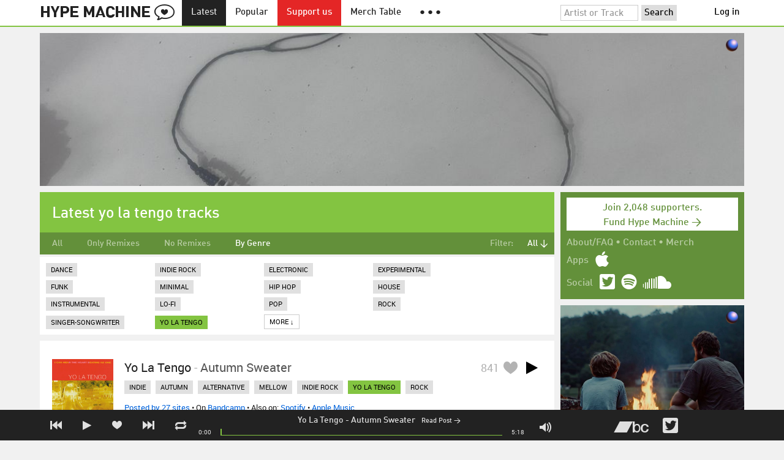

--- FILE ---
content_type: text/html; charset=UTF-8
request_url: https://hypem.com/tags/yo%20la%20tengo
body_size: 19281
content:
<!DOCTYPE html>
<html lang="en">
<head prefix="og: http://ogp.me/ns# fb: http://ogp.me/ns/fb# hype-machine: http://ogp.me/ns/fb/hype-machine#">

    <title>Songs tagged yo la tengo / Hype Machine</title>

    <meta property="fb:app_id" content="149376585092829" />
    <meta property="og:url" content="https://hypem.com/tags/yo%20la%20tengo" />
    <meta property="og:description" content="The place for the best new music.  Every day, thousands of people around the world write about music they love &mdash; and it all ends up here." />
    <meta property="og:title" content="Songs tagged yo la tengo / Hype Machine" />
    <meta property="og:image" content="https://static.hypem.com/images/share-logo-wide.png" />
    <meta property="og:site_name" content="Hype Machine" />
    <meta property="twitter:image" content="https://static.hypem.com/images/share-logo-square.png" />
    <meta property="twitter:card" content="summary" />
    <meta name="viewport" content="width=device-width, maximum-scale=2" />
    <meta name="apple-mobile-web-app-capable" content="yes" />
    <meta name="verify-v1" content="qwbaObdzdZWrdu9G4KvAUGD+eLPZj38HYoLP/rhlBYo=" />
    <meta name="title" content="Songs tagged yo la tengo / Hype Machine" />
    <meta name="description" content="The place for the best new music.  Every day, thousands of people around the world write about music they love &mdash; and it all ends up here." />
    
    <meta http-equiv="Content-Type" content="text/html; charset=UTF-8" />
    
    
    <link rel="icon" href="https://static.hypem.com/favicon.png" type="image/x-icon"/>

    <link rel="shortcut icon" href="https://static.hypem.com/favicon.png" type="image/x-icon"/>

        <link rel="apple-touch-icon" href="/images/touch-icon-iphone.png"/>
    <link rel="apple-touch-icon" sizes="76x76" href="/images/touch-icon-ipad.png"/>
    <link rel="apple-touch-icon" sizes="114x114" href="/images/touch-icon-iphone4.png"/>
    <link rel="apple-touch-icon" sizes="120x120" href="/images/touch-icon-iphone-retina.png"/>
    <link rel="apple-touch-icon" sizes="152x152" href="/images/touch-icon-ipad-retina.png"/>
    <link rel="apple-touch-icon" sizes="167x167" href="/images/touch-icon-ipad-pro.png"/>
    <link rel="apple-touch-icon" sizes="180x180" href="/images/touch-icon-iphone-6-plus.png"/>
    <link rel="search" type="application/opensearchdescription+xml" href="/hypemachine.xml" title="Hype Machine"/>
    
        <link rel="stylesheet" type="text/css" media="screen"
          href="https://static.hypem.com/rev_1769000620/css/stylish.css"/>

        <link rel="alternate" type="application/rss+xml" title="RSS"
          href="http://hypem.com/feed/tags/yo la tengo/1/feed.xml" />
    
    <script src="https://static.hypem.com/rev_1492790219/js/libs/jquery-3.2.1.min.js"></script>
<script src="https://static.hypem.com/rev_1769000624/js/hype_functions_min.js"></script>
<script>

(function($) {

    window.takeovers = []; /* this is included prior to header_scripts.php, in header.php */

    /* utility jQuery extensions */
    jQuery.cachedScript = function(url, options) {
        options = $.extend(options || {}, {
            dataType: "script",
            cache: true,
            url: url
        });

        return jQuery.ajax(options);
    };

    /*
        INIT User-Agent info
        This should be reworked eventually, but we do need to sometimes know, is_ios, is_android, and etc.
    */
    if (navigator.userAgent.match(/(iPad|iPhone|iPod)/i)) { ua_info.is_ios = true; } 
    else if (navigator.userAgent.match(/android/i)) { ua_info.is_android = true; }
    else if (navigator.userAgent.match(/playbook/i)) { ua_info.is_playbook = true; } 
    else if (navigator.userAgent.match(/\(BB10;/i)) { ua_info.is_blackberry = true; }
    else if (navigator.userAgent.match(/Windows Phone/i)) { ua_info.is_win_phone = true; } 
    else if (navigator.userAgent.match(/Mozilla\/5\.0 \(Mobile; rv:/) ) { ua_info.is_ff_os = true; } 

    if (navigator.userAgent.match(/android 2\.1/i) ) { ua_info.is_android_old_flash = true; } 
    else { ua_info.is_android_old_flash = false; }

    ua_info.is_old_ie = false;

    if ( navigator.userAgent.match(/version\//i) 
         && navigator.userAgent.match(/safari\//i) ) {
        ua_info.is_safari = true;
    } else {
        ua_info.is_safari = false;
    }

    if ( navigator.userAgent.match(/chromium\//i) ) { ua_info.is_chromium = true; } 
    else { ua_info.is_chromium = false; }

    ua_info.is_bad_chrome = false;
    
    if(
        ua_info.is_ios ||
        ua_info.is_playbook ||
        ua_info.is_android ||
        navigator.userAgent.match(/Mozilla\/5\.0 \(Mobile; rv:/) || /* Firefox Mobile OS */ 
        navigator.userAgent.match(/blackberry/i) ||
        navigator.userAgent.match(/palm/i) ||
        navigator.userAgent.match(/sony/i) ||
        navigator.userAgent.match(/symbian/i) ||
        navigator.userAgent.match(/nokia/i) ||
        navigator.userAgent.match(/samsung/i) ||
        navigator.userAgent.match(/mobile/i) ||
        navigator.userAgent.match(/windows ce/i) ||
        navigator.userAgent.match(/epoc/i) ||
        navigator.userAgent.match(/opera mini/i) ||
        navigator.userAgent.match(/nitro/i) ||
        navigator.userAgent.match(/j2me/i) ||
        navigator.userAgent.match(/midp\-/i) ||
        navigator.userAgent.match(/cldc\-/i) ||
        navigator.userAgent.match(/netfront/i) ||
        navigator.userAgent.match(/mot/i) ||
        navigator.userAgent.match(/up\.browser/i) ||
        navigator.userAgent.match(/up\.link/i) ||
        navigator.userAgent.match(/audiovox/i) ||
        navigator.userAgent.match(/ericsson/i) ||
        navigator.userAgent.match(/panasonic/i) ||
        navigator.userAgent.match(/philips/i) ||
        navigator.userAgent.match(/sanyo/i) ||
        navigator.userAgent.match(/sharp/i) ||
        navigator.userAgent.match(/sie-/i) ||
        navigator.userAgent.match(/portalmmm/i) ||
        navigator.userAgent.match(/blazer/i) ||
        navigator.userAgent.match(/avantgo/i) ||
        navigator.userAgent.match(/danger/i) ||
        navigator.userAgent.match(/series60/i) ||
        navigator.userAgent.match(/palmsource/i) ||
        navigator.userAgent.match(/pocketpc/i) ||
        navigator.userAgent.match(/smartphone/i) ||
        navigator.userAgent.match(/rover/i) ||
        navigator.userAgent.match(/ipaq/i) ||
        navigator.userAgent.match(/au\-mic/i) ||
        navigator.userAgent.match(/alcatel/i) ||
        navigator.userAgent.match(/ericy/i) ||
        navigator.userAgent.match(/up\.link/i) ||
        navigator.userAgent.match(/vodafone/i) ||
        navigator.userAgent.match(/wap1\./i) ||
        navigator.userAgent.match(/wap2\./i)
    ) {
        ua_info.is_mobile = true;
    } else {
        ua_info.is_mobile = false;
    }

    ua_info.ua = navigator.userAgent;

    /*
    (function() {
        if(ua_info.is_mobile) {
            var head = document.getElementsByTagName('head')[0];
            var css_sheet = document.createElement('link');
            css_sheet.type = "text/css";
            css_sheet.rel = "stylesheet";
            css_sheet.id = "mobile_css";
            css_sheet.href = 'https://static.hypem.com/rev_1769000619/css/mobile.css';
            head.appendChild(css_sheet);
        }
    })();
    */

    static_http_server = "https://static.hypem.com";
    server_time = 1769034759;

    window.custom_css = [
    {
        match: /\/zeitgeist\/2007/, id: "css_zeitgeist07",
        href: "https://static.hypem.com/rev_1518129520/css/zeitgeist-2007.css"
    },
    {
        match: /\/zeitgeist\/2008/, id: "css_zeitgeist08",
        href: "https://static.hypem.com/rev_1518129520/css/zeitgeist-2008.css"
    },
    {
        match: /\/zeitgeist\/2009/, id: "css_zeitgeist09",
        href: "https://static.hypem.com/rev_1518129520/css/zeitgeist-2009.css"
    },
    {
        match: /\/zeitgeist\/2010/, id: "css_zeitgeist10",
        href: "https://static.hypem.com/rev_1518129520/css/zeitgeist-2010.css"
    },
    {
        match: /\/zeitgeist\/2011/, id: "css_zeitgeist11",
        href: "https://static.hypem.com/rev_1590107838/css/zeitgeist-2011.css"
    },
    {
        match: /\/zeitgeist\/2011\/artists/, id: "css_zeitgeist11_artists",
        href: "https://static.hypem.com/rev_1590107838/css/zeitgeist-2011-map-ui.css"
    },
    {
        match: /\/zeitgeist\/2012/, id: "css_zeitgeist12",
        href: "https://static.hypem.com/rev_1769000621/css/zeitgeist-2012.css"
    },
    {
        match: /\/zeitgeist\/2013/, id: "css_zeitgeist13",
        href: "https://static.hypem.com/rev_1769000621/css/zeitgeist-2013.css"
    },
    {
        match: /\/zeitgeist\/2014/, id: "css_zeitgeist14",
        href: "https://static.hypem.com/rev_1769000621/css/zeitgeist-2014.css"
    }, 
    {
        match: /\/zeitgeist\/2015/, id: "css_zeitgeist15",
        href: "https://static.hypem.com/rev_1769000622/css/zeitgeist-2015.css"
    }, 
    {
        match: /\/zeitgeist\/2016/, id: "css_zeitgeist16",
        href: "https://static.hypem.com/rev_1769000622/css/zeitgeist-2016.css"
    },
    {
        match: /\/zeitgeist\/2017/, id: "css_zeitgeist17",
        href: "https://static.hypem.com/rev_1769000622/css/zeitgeist-2017.css"
    },  
    {
        match: /\/zeitgeist\/2018/, id: "css_zeitgeist18",
        href: "https://static.hypem.com/rev_1769000622/css/zeitgeist-2018.css"
    },  
    {
        match: /\/zeitgeist\/2019/, id: "css_zeitgeist19",
        href: "https://static.hypem.com/rev_1769000622/css/zeitgeist-2019.css"
    },  
    {
        match: /\/zeitgeist\/2020/, id: "css_zeitgeist20",
        href: "https://static.hypem.com/rev_1769000623/css/zeitgeist-2020.css"
    },  
    {
        match: /\/zeitgeist\/2021/, id: "css_zeitgeist21",
        href: "https://static.hypem.com/rev_1769000623/css/zeitgeist-2021.css"
    },  
    {
        match: /\/hotel\/2014/, id: "css_sxsw2014_wrap",
        href: "https://static.hypem.com/rev_1769000620/css/sxsw-2014_wrap.css"
    }, 
    {
        match: /\/hotel\/2015/, id: "css_sxsw2015",
        href: "https://static.hypem.com/rev_1769000620/css/sxsw-2015.css"
    }, 
    {
        match: /\/hotel\/2016/, id: "css_sxsw2016",
        href: "https://static.hypem.com/rev_1769000621/css/sxsw-2016.css"
    }, 
    {
        match: /\/special\/ones-to-watch-2015-2/, id: "css_otw2015_2",
        href: "https://static.hypem.com/rev_1769000619/css/otw-2015_2.css"
    }, 
    { 
        match: /\/special\/moogfest-2016/, id: "css_moogfest2016",
        href: "https://static.hypem.com/rev_1769000619/css/moogfest-2016.css"
    }, 
    { 
        match: /\/special\/moogfest-2016/, id: "css_moogfest2016",
        href: "https://static.hypem.com/rev_1769000619/css/moogfest-2016.css"
    }, 
    { 
        match: /\/special\/form-2016/, id: "css_form2016",
        href: "https://static.hypem.com/rev_1769000619/css/form-2016.css"
    }, 
    { 
        match: /\/cmj2015/, id: "css_cmj2015",
        href: "https://static.hypem.com/rev_1769000618/css/cmj-2015.css"
    }, 
    {
        match: /\/hotel\/video/, id: "css_baeble_video",
        href: "http://hypehotel.baeblemusic.com/fancybox/source/jquery.fancybox.css?v=2.0.6"
    },
    {
        match: /\/hotel\/mobile/, id: "css_tb_special",
        href: "https://static.hypem.com/rev_1335021536/css/tb-mobile-special.css"
    },
    {
        match: /\/spy/, id: "css_spy_map",
        href: "https://static.hypem.com/rev_1493874591/js/jquery-jvectormap-2.0.3/jquery-jvectormap-2.0.3.css"
    }
    ];

    


    /* Mini-scroll action to remove the location bar on iOS */
    if(ua_info.is_ios) {

        window.addEventListener("load",function() {

            /* timeout required for this to work, somehow */
            setTimeout(function(){
                window.scrollTo(0, 1); /* Hide the address bar! */
            }, 1000);

        });

    }
 

    /* load libs */
    /* global namespaces */
    var libs = {
        Waypoints : 'https://static.hypem.com/rev_1443595686/js/libs/jquery.waypoints.min.js',
        Lightbox : 'https://static.hypem.com/rev_1544208599/js/libs/jquery.lightbox.js' /* WARNING: not really a jquery plugin */
    };
    var libs_loaded = [];
    for(var lib in libs){
        if(typeof window[lib] === 'undefined'){
            libs_loaded.push($.cachedScript(libs[lib]));
        }
    }

    /* namespaces under jQuery */
    // var jquery_libs = {
    //     tooltip: 'https://static.hypem.com/rev_1769000625/js/libs/tooltip_min.js'
    // };
    // for(var jquery_lib in jquery_libs){
    //     if(!$.fn[jquery_lib]){
    //         libs_loaded.push($.cachedScript(jquery_libs[jquery_lib]));
    //     }
    // }


    /* load and init soundmanager */
    $.cachedScript('https://static.hypem.com/rev_1543440594/js/soundmanagerv297a-20170601/script/soundmanager2-nodebug-jsmin.js')
        .then(init_soundmanager);

    if(is_hypem()) {
        $.cachedScript('https://static.hypem.com/rev_1769000625/js/libs/fingerprint_min.js')
        .then(init_fp);
    }
    
    $(document).ready(function() { /* this attaches to outer document scope only and fires once per hard page reload */
        show_loading();

        activeList = get_current_rel_url();

        init_selectors();

        attach_clicks();
        attach_clicks_player_bar();

        init_visibility_check();

        if(!ua_info.is_mobile) {
            $(window).scroll(sticky_relocate);
            sticky_relocate();
        }

        /* wait for user menu callback to return with user info */
        $.when(load_user_menu()).done(function(){
            page_url_state_init();
        }); 

        // remove all arc.js traces
        navigator.serviceWorker.getRegistrations().then(function(registrations) {
            for(let registration of registrations) {
                registration.unregister();
            } 
        });

    }); 

    })(jQuery); 

</script>

    <!-- facebook setup-->
    <script>
            window.facebook_authed = false;
            window.facebook_auto_share = false;
    </script>

</head>

<body id="tags" class="">

<div id="about-site">
The best place to find new music on the web. Every day, thousands of people around the world write about music they love — and it all ends up here.
</div>

<div id="sticky-anchor"></div>

<div id="header" data-header-type="standard" >

    <div id="header-inner" class="content-centered">
        <a id="logo-txt" class="logo-txt icon-logo" href="/popular" title="Hype Machine"></a>
        <a id="header-view-in-app" title="View in app" href="hypem://">Open in App &rarr;</a>
        <ul class="menu">

            <li id="menu-item-latest" >
                <a href="/latest" title="Latest music">Latest</a>
            </li>
            
            <li id="menu-item-popular" >
                <a href="/popular" title="Spotlight on popular and new tracks across Hype Machine">Popular</a>
            </li>
                                    
                        <li id="menu-item-supportus"><a href="https://hypem.com/support-us" title="Fund Hype Machine">Support us</a></li>
            
            <li id="menu-item-merch-table"><a href="/merch-table" title="Merch Table">Merch Table</a></li>

            <li id="menu-item-more"><a title="More"><b>&#9679; &#9679; &#9679;</b></a>
                <ul>
                    <!-- <li id="menu-item-merch-table"><a href="/merch-table" title="Merch Table">Merch Table</a></li> -->
                    <li id="menu-item-directory"><a href="/sites" title="All the sites we index">Indexed Sites</a></li>
                    <li id="menu-item-spy"><a href="/spy" title="View real-time activity on the site">Spy</a></li>

                    <li id="menu-item-stack" ><a href="/stack" title="Stack newsletter"><span>&#x2709;</span>&nbsp;&nbsp;Stack (Archive)</a></li>                    
                    <li id="menu-item-mixes"><a href="/mixes" title="A collection of mixes from our newsletter">Good Mixes (Archive)</a></li>
                    <li id="menu-item-reads"><a href="/reads" title="Music longreads from our newsletter">Good Reads (Archive)</a></li>

                    <li id="menu-item-zeitgeist"><a href="/zeitgeist/2021" title="Best of the year">Zeitgeist (Archive)</a></li>
                    <li id="menu-item-album"><a href="/albums" title="Featured albums">Featured Albums (Archive)</a></li>
                </ul>
            </li>
        </ul>
        <form id="search-form" action="/search" method="get" onSubmit="load_search(); return false;" name="searchform">
            <input name="q" type="text" id="q" value="Artist or Track" title="Artist or Track" class="clear-on-click"/>
            <input type="submit" id="g" value="Search"/>
            <!--<a href="/random_search" id="shuf" class="icon-shuffle" onclick="load_random_search();return false;" title="Do the search shuffle"></a>-->
        </form>
        <div id="filter" class="user-menu"></div><!-- filter -->    </div>

</div>

<div id="flash-message"></div>

<div id="player-loading"><span>LOADING</span></div>

<div id="player-container">

    <div id="yt-container"></div>

    <div id="player-inner" class="content-centered">

        <div id="player-page"></div>

        <div id="player-controls" class="haarp-fav-active">
            <a id="playerPrev" class="icon-previous"></a>
            <a id="playerPlay" class="play-ctrl haarp-play-ctrl icon-play"></a>
            <a id="playerFav" class="icon-heart haarp-fav-ctrl"></a>
            <a id="playerNext" class="icon-next"></a>
            <a id="playerRepeat" class="icon-repeat"></a>

            <div id="player-queue"></div>
            <div id="player-nowplaying"></div>

            <div id="player-timebar">
                <div id="player-time-position">0:00</div>
                <div id="player-time-total"></div>
                <div id="player-progress-outer">
                    <div id="player-progress-loading">&nbsp;</div>
                    <div id="player-progress-playing">&nbsp;</div>
                </div>
                <div id="player-volume-container">
                    <div id="player-volume-mute" class="icon-speaker"><span>&nbsp;</span>
                    </div>
                    <div id="player-volume-outer">
                        <div id="player-volume-ctrl">&nbsp;</div>
                    </div>
                </div>
            </div> <!-- player-timebar -->
            
        </div><!-- player-controls-->

    </div><!-- player-inner -->

</div><!-- player-container -->
<div id="content-wrapper">

    
        <script>
        jQuery('body').attr('id', 'tags'); // apply appropriate css styles by changing body id
        window.displayList['url'] = document.location.href; // FIXME: should be rel?
    </script>
    
    <div id="container">

        
                    <div class="ad-breakout"><div class="ad-wrapper ad-leaderboard" id="ad-leaderboard"></div></div>
                <div id="content" class="content-centered">
<!-- oh look you are reading comments. well, we love you.  -->
<div id="content-right" >
    <div class="section social-summary">

        <div style="padding-top: 4px; margin-bottom:12px;"><a href="https://hypem.com/support-us?e=sidebar" style="text-decoration: none;"><div class="supportus-button">Join 2,048 supporters.<br/>Fund Hype Machine &rarr;</div></a></div>       

        <div class="summary-item">
            <div class="summary-other">
                <a href="/about">About/FAQ</a> 
                &bull; <a href="/contact">Contact</a> 
                &bull; <a href="https://hypem.bigcartel.com/">Merch</a>
            </div>
        </div>

        <div class="summary-item">
            <div class="summary-title">Apps</div>
            <div class="summary-content">
                <a class="icon-apple" href="/iphone"></a>
                <!-- <a class="icon-android" href="/android"></a> -->
            </div>
        </div>  
        <div class="summary-item">
            <div class="summary-title">Social</div>
            <div class="summary-content">
        		<!-- <a class="icon-instagram" href="https://instagram.com/hypem"></a> -->
        		<a class="icon-twitter" href="https://twitter.com/hypem"></a>
                <a class="icon-spotify" href="https://open.spotify.com/user/hypem"></a>
                <a class="icon-sc" href="https://soundcloud.com/hypem"></a>        
            </div>
        </div>

    </div>
        <div class="ad-wrapper ad-rectangle-modern ad-rectangleA" id="ad-rectangleA"></div><div class="ad-wrapper ad-rectangle-modern ad-rectangleB" id="ad-rectangleB"></div>
</div> <!-- content-right -->


    <div id="message" class="">

        <h1>Latest yo la tengo tracks</h1>    </div><!-- message -->

<ul id="submenu" class="">

            <li id="nav-all">
              <a href="/latest/all" >All</a>
            </li>
            <li id="nav-remixes">
              <a href="/latest/remix" >Only Remixes</a>
            </li>
            <li id="nav-no_remixes">
              <a href="/latest/noremix" >No Remixes</a>
            </li>
            <li id="nav-genres">
              <a href="/tags/minimal" class="selected">By Genre</a>
            </li>

    <li id="submenu-filter">
        <span class="title">Filter:</span>
                            <span id="submenu-filter-title">All &darr;</span>
                    
        <ul>
                    <li>
              <a  href="/tags/yo la tengo">All <span class="checkmark">&#x2713;</span></a>
          </li>
                    <li>
              <a  href="/tags/yo la tengo?fav_from=0&fav_to=50">0 - 50 Favorites </a>
          </li>
                    <li>
              <a  href="/tags/yo la tengo?fav_from=250&fav_to=100000">250+ Favorites </a>
          </li>
                </ul>
    </li>
  
</ul>



<div id="content-left">

    
    	<div id="tags">

    		
    		<ul id="tags_more" class="tags" style="">
    		      			<li><a href="/tags/dance" >Dance</a></li>
    		      			<li><a href="/tags/indie+rock" >Indie Rock</a></li>
    		      			<li><a href="/tags/electronic" >Electronic</a></li>
    		      			<li><a href="/tags/experimental" >Experimental</a></li>
    		      			<li><a href="/tags/funk" >Funk</a></li>
    		      			<li><a href="/tags/minimal" >Minimal</a></li>
    		      			<li><a href="/tags/hip+hop" >Hip Hop</a></li>
    		      			<li><a href="/tags/house" >House</a></li>
    		      			<li><a href="/tags/instrumental" >Instrumental</a></li>
    		      			<li><a href="/tags/lo-fi" >Lo-Fi</a></li>
    		      			<li><a href="/tags/pop" >Pop</a></li>
    		      			<li><a href="/tags/rock" >Rock</a></li>
    		      			<li><a href="/tags/singer-songwriter" >Singer-Songwriter</a></li>
    		                  <li><a href="/tags/yo+la+tengo" class="active">yo la tengo</a></li>                <li><a id="tags_show_more" href="" onclick="if($(this).html().match(/More/)) { $('#tags_extra').slideDown(250); $(this).html('Less &uarr;'); } else { $('#tags_extra').slideUp(250); $(this).html('More &darr;');  } return false;">More &darr;</a></li>
    		</ul>

            <ul id="tags_extra" class="tags">
                                    <li><a href="/tags/2010s">2010s</a></li>
                                    <li><a href="/tags/70s">70s</a></li>
                                    <li><a href="/tags/80s">80s</a></li>
                                    <li><a href="/tags/90s">90s</a></li>
                                    <li><a href="/tags/acid">Acid</a></li>
                                    <li><a href="/tags/acoustic">Acoustic</a></li>
                                    <li><a href="/tags/alt-country">Alt-country</a></li>
                                    <li><a href="/tags/alternative">Alternative</a></li>
                                    <li><a href="/tags/alternative+rock">Alternative Rock</a></li>
                                    <li><a href="/tags/ambient">Ambient</a></li>
                                    <li><a href="/tags/avant-garde">Avant-garde</a></li>
                                    <li><a href="/tags/bass">Bass</a></li>
                                    <li><a href="/tags/beats">Beats</a></li>
                                    <li><a href="/tags/black+metal">Black Metal</a></li>
                                    <li><a href="/tags/blues">Blues</a></li>
                                    <li><a href="/tags/britpop">Britpop</a></li>
                                    <li><a href="/tags/chillout">Chillout</a></li>
                                    <li><a href="/tags/chillwave">Chillwave</a></li>
                                    <li><a href="/tags/classic+rock">Classic Rock</a></li>
                                    <li><a href="/tags/country">Country</a></li>
                                    <li><a href="/tags/cover">Cover</a></li>
                                    <li><a href="/tags/dance">Dance</a></li>
                                    <li><a href="/tags/darkwave">Darkwave</a></li>
                                    <li><a href="/tags/death+metal">Death Metal</a></li>
                                    <li><a href="/tags/deep+house">Deep House</a></li>
                                    <li><a href="/tags/disco">Disco</a></li>
                                    <li><a href="/tags/downtempo">Downtempo</a></li>
                                    <li><a href="/tags/dreampop">Dreampop</a></li>
                                    <li><a href="/tags/drone">Drone</a></li>
                                    <li><a href="/tags/drum+and+bass">Drum And Bass</a></li>
                                    <li><a href="/tags/dub">Dub</a></li>
                                    <li><a href="/tags/dubstep">Dubstep</a></li>
                                    <li><a href="/tags/electro">Electro</a></li>
                                    <li><a href="/tags/electronic">Electronic</a></li>
                                    <li><a href="/tags/electronica">Electronica</a></li>
                                    <li><a href="/tags/electropop">Electropop</a></li>
                                    <li><a href="/tags/emo">Emo</a></li>
                                    <li><a href="/tags/experimental">Experimental</a></li>
                                    <li><a href="/tags/female+vocalist">Female Vocalist</a></li>
                                    <li><a href="/tags/folk">Folk</a></li>
                                    <li><a href="/tags/funk">Funk</a></li>
                                    <li><a href="/tags/garage">Garage</a></li>
                                    <li><a href="/tags/garage+rock">Garage Rock</a></li>
                                    <li><a href="/tags/glam+rock">Glam Rock</a></li>
                                    <li><a href="/tags/glitch">Glitch</a></li>
                                    <li><a href="/tags/grunge">Grunge</a></li>
                                    <li><a href="/tags/hard+rock">Hard Rock</a></li>
                                    <li><a href="/tags/hardcore">Hardcore</a></li>
                                    <li><a href="/tags/heavy+metal">Heavy Metal</a></li>
                                    <li><a href="/tags/hip+hop">Hip Hop</a></li>
                                    <li><a href="/tags/house">House</a></li>
                                    <li><a href="/tags/idm">Idm</a></li>
                                    <li><a href="/tags/indie">Indie</a></li>
                                    <li><a href="/tags/indie+pop">Indie Pop</a></li>
                                    <li><a href="/tags/indie+rock">Indie Rock</a></li>
                                    <li><a href="/tags/industrial">Industrial</a></li>
                                    <li><a href="/tags/instrumental">Instrumental</a></li>
                                    <li><a href="/tags/instrumental+hip+hop">Instrumental Hip Hop</a></li>
                                    <li><a href="/tags/jazz">Jazz</a></li>
                                    <li><a href="/tags/lo-fi">Lo-fi</a></li>
                                    <li><a href="/tags/lounge">Lounge</a></li>
                                    <li><a href="/tags/minimal">Minimal</a></li>
                                    <li><a href="/tags/minimal+techno">Minimal Techno</a></li>
                                    <li><a href="/tags/noise">Noise</a></li>
                                    <li><a href="/tags/nu+disco">Nu Disco</a></li>
                                    <li><a href="/tags/pop">Pop</a></li>
                                    <li><a href="/tags/pop+punk">Pop Punk</a></li>
                                    <li><a href="/tags/post-hardcore">Post-hardcore</a></li>
                                    <li><a href="/tags/post-punk">Post-punk</a></li>
                                    <li><a href="/tags/post-rock">Post-rock</a></li>
                                    <li><a href="/tags/power+pop">Power Pop</a></li>
                                    <li><a href="/tags/progressive+house">Progressive House</a></li>
                                    <li><a href="/tags/progressive+rock">Progressive Rock</a></li>
                                    <li><a href="/tags/psychedelic">Psychedelic</a></li>
                                    <li><a href="/tags/punk">Punk</a></li>
                                    <li><a href="/tags/r%26b">R&b</a></li>
                                    <li><a href="/tags/rap">Rap</a></li>
                                    <li><a href="/tags/reggae">Reggae</a></li>
                                    <li><a href="/tags/rhythm+and+blues">Rhythm And Blues</a></li>
                                    <li><a href="/tags/rock">Rock</a></li>
                                    <li><a href="/tags/shoegaze">Shoegaze</a></li>
                                    <li><a href="/tags/singer-songwriter">Singer-songwriter</a></li>
                                    <li><a href="/tags/ska">Ska</a></li>
                                    <li><a href="/tags/soul">Soul</a></li>
                                    <li><a href="/tags/surf">Surf</a></li>
                                    <li><a href="/tags/synthpop">Synthpop</a></li>
                                    <li><a href="/tags/synthwave">Synthwave</a></li>
                                    <li><a href="/tags/tech+house">Tech House</a></li>
                                    <li><a href="/tags/techno">Techno</a></li>
                                    <li><a href="/tags/thrash+metal">Thrash Metal</a></li>
                                    <li><a href="/tags/trance">Trance</a></li>
                                    <li><a href="/tags/trap">Trap</a></li>
                                    <li><a href="/tags/trip+hop">Trip Hop</a></li>
                                    <li><a href="/tags/vaporwave">Vaporwave</a></li>
                                    <li><a href="/tags/world">World</a></li>
                            </ul>

    	</div>
        	
    	
	<div id="track-list">

		<script type="text/javascript">set_nav_item_active('menu-item-latest');</script>    
	
	


<div data-itemid="9ag5" id="section-track-9ag5"
     class="section section-track haarp-section-track  first"  >




<div class="track-info"></div>


<div class="playlist-ctrls playlist-off">
    <a data-playlist-id="3" title="Weird" class="haarp-playlist-ctrl playlist-3 playlist-option " href=""></a>
    <a data-playlist-id="2" title="Down" class="haarp-playlist-ctrl playlist-2 playlist-option " href=""></a>
    <a data-playlist-id="1" title="Up" class="haarp-playlist-ctrl playlist-1 playlist-option " href=""></a>
    <a class="playlist-selected " href=""></a>
</div>









<div class="section-player">



    <a class="thumb"
                    href="/track/9ag5/Yo+La+Tengo+-+Autumn+Sweater"
               title="Go to the page for this track"
       style="background:url(https://static.hypem.com/items_images/5/9ag5_320.jpg) center center;background-size:cover;">
    </a>


<h3 class="track_name">
    
                    <a class="artist" title="Yo La Tengo - search Hype Machine for this artist"
               href="/artist/Yo+La+Tengo">Yo La Tengo</a><span class="divider"> - </span>        <a class="track" title="Autumn Sweater - go to page for this track"
           href="/track/9ag5/Yo+La+Tengo+-+Autumn+Sweater">
            <span class="base-title">Autumn Sweater</span>        </a>
    

    
</h3>



<span class="share-links">
    <a class="twitter-share icon-twitter fire-share-modal"
       data-href="//hypem.com/share?share_type=twitter&create_type=hypem-player&url=https%3A%2F%2Fhypem.com%2Ftrack%2F9ag5&text=Yo+La+Tengo+-+Autumn+Sweater%20on%20@hypem&via=hypem"></a>
</span>


<ul class="tools">
            <li class="playdiv">
            <a id="play_ctrl_9ag5" class="play-ctrl play icon-toggle haarp-play-ctrl"
               title="Play"
               href="">
            </a>
        </li>
    
            <li class="favdiv">

                            <a title="Favorited by 841"
                   class="haarp-fav-count toggle-favorites favcount-off"
                   id="favcount_9ag5"
                   href="">841</a>
                        <a class="haarp-fav-ctrl icon-heart fav-off"
               id="fav_item_9ag5"
               title="Favorite"
               href=""></a>
               
        </li>

    
</ul>

        <ul class="tags">
            <li><a href="/tags/indie/">indie</a></li> <li><a href="/tags/autumn/">autumn</a></li> <li><a href="/tags/alternative/">alternative</a></li> <li><a href="/tags/mellow/">mellow</a></li> <li><a href="/tags/indie rock/">indie rock</a></li> <li><a class="active" href="/tags/yo la tengo/">yo la tengo</a></li> <li><a href="/tags/rock/">rock</a></li>         </ul>
    

<div class="meta">
        <span class="buy">
                        <a href="" class="toggle-reposts">Posted by 27 sites</a>
                </span>
    
        <span class="download">
    
            
        &bull;
        
                    On <a rel="nofollow" href="/go/bc/9ag5">Bandcamp</a> 
        
                    
            <span class="download-extra">
             &bull;             Also on:

                            <a rel="nofollow" href="/go/spotify_track/19Qi2Cymjh7HDQESDrDBzs">Spotify</a>
            
                             &bull;                 <a rel="nofollow"
                          href="/go/itunes_web/autumn-sweater%2Fid2959261%3Fi%3D2959243?entity=album">Apple Music</a>
            
            </span>

             </span>
    </div>




    
        <p class="post_info">

            
                    
                        <a
                            class="blog-fav-off"
                            title="See other tracks posted by this blog"
                            href="/site/add+to+wantlist/24957">Add To Wantlist </a><a
                            class="follow-pill fav_site_24957 follow"
                            onclick="toggleFavoriteBlog('24957');return false;"
                            href="#"><em></em><span>Follow</span></a>

                            &ldquo;With ‘Gimme 5!’ we take a peek into the collections of artists we admire. The premise is simple: artists WE&hellip;&rdquo;
                        <a
                            class="readpost"
                            href="https://addtowantlist.com/index.php/2025/03/05/gimme-5-jacob-t-simons-shares-five-records-that-have-influenced-his-work-with-moon-orchids/"
                            title="5 Mar 2025 - 4:44 AM CST">

                             on Mar 5th, 2025&nbsp;&rarr;
                        </a>
                    
                
        </p>

    
    <div class="act_info" style="display:none"></div>
    




</div><!-- section player -->



</div><!-- section track -->



<div data-itemid="35t0n" id="section-track-35t0n"
     class="section section-track haarp-section-track  odd"  >




<div class="track-info"></div>


<div class="playlist-ctrls playlist-off">
    <a data-playlist-id="3" title="Weird" class="haarp-playlist-ctrl playlist-3 playlist-option " href=""></a>
    <a data-playlist-id="2" title="Down" class="haarp-playlist-ctrl playlist-2 playlist-option " href=""></a>
    <a data-playlist-id="1" title="Up" class="haarp-playlist-ctrl playlist-1 playlist-option " href=""></a>
    <a class="playlist-selected " href=""></a>
</div>









<div class="section-player">



    <a class="thumb"
                    href="/track/35t0n/R.M.Hendrix+-+Drugs"
               title="Go to the page for this track"
       style="background:url(https://static.hypem.com/items_images/15/35t0n_320.jpg) center center;background-size:cover;">
    </a>


<h3 class="track_name">
    
                    <a class="artist" title="R.M.Hendrix - search Hype Machine for this artist"
               href="/artist/R.M.Hendrix">R.M.Hendrix</a><span class="divider"> - </span>        <a class="track" title="Drugs - go to page for this track"
           href="/track/35t0n/R.M.Hendrix+-+Drugs">
            <span class="base-title">Drugs</span>        </a>
    

    
</h3>



<span class="share-links">
    <a class="twitter-share icon-twitter fire-share-modal"
       data-href="//hypem.com/share?share_type=twitter&create_type=hypem-player&url=https%3A%2F%2Fhypem.com%2Ftrack%2F35t0n&text=R.M.Hendrix+-+Drugs%20on%20@hypem&via=hypem"></a>
</span>


<ul class="tools">
            <li class="playdiv">
            <a id="play_ctrl_35t0n" class="play-ctrl play icon-toggle haarp-play-ctrl"
               title="Play"
               href="">
            </a>
        </li>
    
            <li class="favdiv">

                            <a title="Favorited by 1"
                   class="haarp-fav-count toggle-favorites favcount-off"
                   id="favcount_35t0n"
                   href="">1</a>
                        <a class="haarp-fav-ctrl icon-heart fav-off"
               id="fav_item_35t0n"
               title="Favorite"
               href=""></a>
               
        </li>

    
</ul>

        <ul class="tags">
            <li><a href="/tags/indie pop/">indie pop</a></li> <li><a href="/tags/shoegaze/">shoegaze</a></li> <li><a href="/tags/noise pop/">noise pop</a></li> <li><a href="/tags/dreampop/">dreampop</a></li> <li><a href="/tags/radiohead/">radiohead</a></li> <li><a href="/tags/modern rock/">modern rock</a></li> <li><a href="/tags/sonic youth/">sonic youth</a></li>         </ul>
    

<div class="meta">
        <span class="buy">
                        <a href="" class="toggle-reposts">Posted by 1 site</a>
                </span>
    
        <span class="download">
    
            
        &bull;
        
                    On <a rel="nofollow" href="/go/bc/35t0n">Bandcamp</a> 
        
            </span>
    </div>




    
        <p class="post_info">

            
                    
                        <a
                            class="blog-fav-off"
                            title="See other tracks posted by this blog"
                            href="/site/cougar+microbes/6669">Cougar Microbes</a><a
                            class="follow-pill fav_site_6669 follow"
                            onclick="toggleFavoriteBlog('6669');return false;"
                            href="#"><em></em><span>Follow</span></a>

                            &ldquo;A selection of new and/or relevant electronic and electro-leaning tracks that have recently left an impression on us. For the&hellip;&rdquo;
                        <a
                            class="readpost"
                            href="https://www.cougarmicrobes.com/2023/12/cougar-microbes-selects-electronic-7/"
                            title="30 Dec 2023 - 4:36 PM CST">

                             on Dec 30th, 2023&nbsp;&rarr;
                        </a>
                    
                
        </p>

    
    <div class="act_info" style="display:none"></div>
    




</div><!-- section player -->



</div><!-- section track -->



<div data-itemid="gmwv" id="section-track-gmwv"
     class="section section-track haarp-section-track  odd"  >




<div class="track-info"></div>


<div class="playlist-ctrls playlist-off">
    <a data-playlist-id="3" title="Weird" class="haarp-playlist-ctrl playlist-3 playlist-option " href=""></a>
    <a data-playlist-id="2" title="Down" class="haarp-playlist-ctrl playlist-2 playlist-option " href=""></a>
    <a data-playlist-id="1" title="Up" class="haarp-playlist-ctrl playlist-1 playlist-option " href=""></a>
    <a class="playlist-selected " href=""></a>
</div>









<div class="section-player">



    <a class="thumb"
                    href="/track/gmwv/Yo+La+Tengo+-+Sugarcube"
               title="Go to the page for this track"
       style="background:url(https://static.hypem.com/items_images/9b/gmwv_320.jpg) center center;background-size:cover;">
    </a>


<h3 class="track_name">
    
                    <a class="artist" title="Yo La Tengo - search Hype Machine for this artist"
               href="/artist/Yo+La+Tengo">Yo La Tengo</a><span class="divider"> - </span>        <a class="track" title="Sugarcube - go to page for this track"
           href="/track/gmwv/Yo+La+Tengo+-+Sugarcube">
            <span class="base-title">Sugarcube</span>        </a>
    

    
</h3>



<span class="share-links">
    <a class="twitter-share icon-twitter fire-share-modal"
       data-href="//hypem.com/share?share_type=twitter&create_type=hypem-player&url=https%3A%2F%2Fhypem.com%2Ftrack%2Fgmwv&text=Yo+La+Tengo+-+Sugarcube%20on%20@hypem&via=hypem"></a>
</span>


<ul class="tools">
            <li class="playdiv">
            <a id="play_ctrl_gmwv" class="play-ctrl play icon-toggle haarp-play-ctrl"
               title="Play"
               href="">
            </a>
        </li>
    
            <li class="favdiv">

                            <a title="Favorited by 109"
                   class="haarp-fav-count toggle-favorites favcount-off"
                   id="favcount_gmwv"
                   href="">109</a>
                        <a class="haarp-fav-ctrl icon-heart fav-off"
               id="fav_item_gmwv"
               title="Favorite"
               href=""></a>
               
        </li>

    
</ul>

        <ul class="tags">
            <li><a href="/tags/indie/">indie</a></li> <li><a href="/tags/indie rock/">indie rock</a></li> <li><a href="/tags/rock/">rock</a></li> <li><a href="/tags/alternative/">alternative</a></li> <li><a href="/tags/shoegaze/">shoegaze</a></li> <li><a href="/tags/alternative rock/">alternative rock</a></li> <li><a class="active" href="/tags/yo la tengo/">yo la tengo</a></li>         </ul>
    

<div class="meta">
        <span class="buy">
                        <a href="" class="toggle-reposts">Posted by 10 sites</a>
                </span>
    
        <span class="download">
    
            
        &bull;
        
                    On <a rel="nofollow" href="/go/bc/gmwv">Bandcamp</a> 
        
                    
            <span class="download-extra">
             &bull;             Also on:

                            <a rel="nofollow" href="/go/spotify_track/2nqaQ4WJ5tGTvGfQCvpBWT">Spotify</a>
            
                             &bull;                 <a rel="nofollow"
                          href="/go/itunes_web/sugarcube%2Fid2959261%3Fi%3D2959233?entity=album">Apple Music</a>
            
            </span>

             </span>
    </div>




    
        <p class="post_info">

            
                    
                        <a
                            class="blog-fav-off"
                            title="See other tracks posted by this blog"
                            href="/site/bandcamp+daily/23417">Bandcamp Daily</a><a
                            class="follow-pill fav_site_23417 follow"
                            onclick="toggleFavoriteBlog('23417');return false;"
                            href="#"><em></em><span>Follow</span></a>

                            &ldquo;Where to start with the acclaimed indie band. Read full story on the Bandcamp Daily.&rdquo;
                        <a
                            class="readpost"
                            href="https://daily.bandcamp.com/lists/yo-la-tengo-discography"
                            title="14 Feb 2023 - 12:57 PM CST">

                             on Feb 14th, 2023&nbsp;&rarr;
                        </a>
                    
                
        </p>

    
    <div class="act_info" style="display:none"></div>
    




</div><!-- section player -->



</div><!-- section track -->



<div data-itemid="rdcj" id="section-track-rdcj"
     class="section section-track haarp-section-track  odd same"  >




<div class="track-info"></div>


<div class="playlist-ctrls playlist-off">
    <a data-playlist-id="3" title="Weird" class="haarp-playlist-ctrl playlist-3 playlist-option " href=""></a>
    <a data-playlist-id="2" title="Down" class="haarp-playlist-ctrl playlist-2 playlist-option " href=""></a>
    <a data-playlist-id="1" title="Up" class="haarp-playlist-ctrl playlist-1 playlist-option " href=""></a>
    <a class="playlist-selected " href=""></a>
</div>









<div class="section-player">



    <a class="thumb"
                    href="/track/rdcj/Yo+La+Tengo+-+From+A+Motel+6"
               title="Go to the page for this track"
       style="background:url(https://static.hypem.com/items_images/92/rdcj_320.jpg) center center;background-size:cover;">
    </a>


<h3 class="track_name">
    
                    <a class="artist" title="Yo La Tengo - search Hype Machine for this artist"
               href="/artist/Yo+La+Tengo">Yo La Tengo</a><span class="divider"> - </span>        <a class="track" title="From A Motel 6 - go to page for this track"
           href="/track/rdcj/Yo+La+Tengo+-+From+A+Motel+6">
            <span class="base-title">From A Motel 6</span>        </a>
    

    
</h3>



<span class="share-links">
    <a class="twitter-share icon-twitter fire-share-modal"
       data-href="//hypem.com/share?share_type=twitter&create_type=hypem-player&url=https%3A%2F%2Fhypem.com%2Ftrack%2Frdcj&text=Yo+La+Tengo+-+From+A+Motel+6%20on%20@hypem&via=hypem"></a>
</span>


<ul class="tools">
            <li class="playdiv">
            <a id="play_ctrl_rdcj" class="play-ctrl play icon-toggle haarp-play-ctrl"
               title="Play"
               href="">
            </a>
        </li>
    
            <li class="favdiv">

                            <a title="Favorited by 17"
                   class="haarp-fav-count toggle-favorites favcount-off"
                   id="favcount_rdcj"
                   href="">17</a>
                        <a class="haarp-fav-ctrl icon-heart fav-off"
               id="fav_item_rdcj"
               title="Favorite"
               href=""></a>
               
        </li>

    
</ul>

        <ul class="tags">
            <li><a href="/tags/indie/">indie</a></li> <li><a href="/tags/alternative/">alternative</a></li> <li><a href="/tags/90s/">90s</a></li> <li><a href="/tags/20th century/">20th century</a></li> <li><a href="/tags/1993/">1993</a></li> <li><a href="/tags/indie rock/">indie rock</a></li> <li><a href="/tags/lo-fi/">lo-fi</a></li>         </ul>
    

<div class="meta">
        <span class="buy">
                        <a href="" class="toggle-reposts">Posted by 4 sites</a>
                </span>
    
        <span class="download">
    
            
        &bull;
        
                    On <a rel="nofollow" href="/go/bc/rdcj">Bandcamp</a> 
        
                    
            <span class="download-extra">
             &bull;             Also on:

                            <a rel="nofollow" href="/go/spotify_track/0hLMQ5IzxzZuFYYUOPz7Be">Spotify</a>
            
                             &bull;                 <a rel="nofollow"
                          href="/go/itunes_web/from-a-motel-6%2Fid5253732%3Fi%3D5253712?entity=album">Apple Music</a>
            
            </span>

             </span>
    </div>



    <div class="act_info" style="display:none"></div>





</div><!-- section player -->



</div><!-- section track -->



<div data-itemid="1yw2c" id="section-track-1yw2c"
     class="section section-track haarp-section-track  odd"  >




<div class="track-info"></div>


<div class="playlist-ctrls playlist-off">
    <a data-playlist-id="3" title="Weird" class="haarp-playlist-ctrl playlist-3 playlist-option " href=""></a>
    <a data-playlist-id="2" title="Down" class="haarp-playlist-ctrl playlist-2 playlist-option " href=""></a>
    <a data-playlist-id="1" title="Up" class="haarp-playlist-ctrl playlist-1 playlist-option " href=""></a>
    <a class="playlist-selected " href=""></a>
</div>









<div class="section-player">



    <a class="thumb"
                    href="/track/1yw2c/Yo+La+Tengo+-+Sea+Urchins"
               title="Go to the page for this track"
       style="background:url(https://static.hypem.com/items_images/4c/1yw2c_320.jpg) center center;background-size:cover;">
    </a>


<h3 class="track_name">
    
                    <a class="artist" title="Yo La Tengo - search Hype Machine for this artist"
               href="/artist/Yo+La+Tengo">Yo La Tengo</a><span class="divider"> - </span>        <a class="track" title="Sea Urchins - go to page for this track"
           href="/track/1yw2c/Yo+La+Tengo+-+Sea+Urchins">
            <span class="base-title">Sea Urchins</span>        </a>
    

    
</h3>



<span class="share-links">
    <a class="twitter-share icon-twitter fire-share-modal"
       data-href="//hypem.com/share?share_type=twitter&create_type=hypem-player&url=https%3A%2F%2Fhypem.com%2Ftrack%2F1yw2c&text=Yo+La+Tengo+-+Sea+Urchins%20on%20@hypem&via=hypem"></a>
</span>


<ul class="tools">
    
            <li class="favdiv">

                            <a title="Favorited by 118"
                   class="haarp-fav-count toggle-favorites favcount-off"
                   id="favcount_1yw2c"
                   href="">118</a>
                        <a class="haarp-fav-ctrl icon-heart fav-off"
               id="fav_item_1yw2c"
               title="Favorite"
               href=""></a>
               
        </li>

    
</ul>

        <ul class="tags">
            <li><a class="active" href="/tags/yo la tengo/">yo la tengo</a></li> <li><a href="/tags/instrumental/">instrumental</a></li> <li><a href="/tags/indie/">indie</a></li> <li><a href="/tags/ambient/">ambient</a></li> <li><a href="/tags/alternative/">alternative</a></li> <li><a href="/tags/mellow/">mellow</a></li> <li><a href="/tags/lounge rock/">lounge rock</a></li>         </ul>
    

<div class="meta">
        <span class="buy">
                        <a href="" class="toggle-reposts">Posted by 3 sites</a>
                </span>
    
        <span class="download">
    
            
        &bull;
        
                    On <a rel="nofollow" href="/go/bc/1yw2c">Bandcamp</a> 
        
                    
            <span class="download-extra">
             &bull;             Also on:

                            <a rel="nofollow" href="/go/spotify_track/7IYS0d5L5L6GCaXa4hFwWy">Spotify</a>
            
                             &bull;                 <a rel="nofollow"
                          href="/go/itunes_web/sea-urchins%2Fid438287513%3Fi%3D438287517?entity=album">Apple Music</a>
            
            </span>

             </span>
    </div>




    
        <p class="post_info">

            
                    
                        <a
                            class="blog-fav-off"
                            title="See other tracks posted by this blog"
                            href="/site/destroyexist/22246">Destroy//Exist</a><a
                            class="follow-pill fav_site_22246 follow"
                            onclick="toggleFavoriteBlog('22246');return false;"
                            href="#"><em></em><span>Follow</span></a>

                            &ldquo;It's the last Bandcamp Friday of 2020 and the last in the officially announced calendar. As the pandemic rages on,&hellip;&rdquo;
                        <a
                            class="readpost"
                            href="http://www.destroyexist.com/2020/12/waive-your-share-ix-fate-of-bandcamp.html"
                            title="7 Dec 2020 - 10:33 AM CST">

                             on Dec 7th, 2020&nbsp;&rarr;
                        </a>
                    
                
        </p>

    
    <div class="act_info" style="display:none"></div>
    




</div><!-- section player -->



</div><!-- section track -->



<div data-itemid="2hyrw" id="section-track-2hyrw"
     class="section section-track haarp-section-track  odd"  >




<div class="track-info"></div>


<div class="playlist-ctrls playlist-off">
    <a data-playlist-id="3" title="Weird" class="haarp-playlist-ctrl playlist-3 playlist-option " href=""></a>
    <a data-playlist-id="2" title="Down" class="haarp-playlist-ctrl playlist-2 playlist-option " href=""></a>
    <a data-playlist-id="1" title="Up" class="haarp-playlist-ctrl playlist-1 playlist-option " href=""></a>
    <a class="playlist-selected " href=""></a>
</div>









<div class="section-player">



    <a class="thumb"
                    href="/track/2hyrw/Mystics+Anonymous+-+St.+Elmo%27s+Fire"
               title="Go to the page for this track"
       style="background:url(https://static.hypem.com/items_images/1c/2hyrw_320.jpg) center center;background-size:cover;">
    </a>


<h3 class="track_name">
    
                    <a class="artist" title="Mystics Anonymous - search Hype Machine for this artist"
               href="/artist/Mystics+Anonymous">Mystics Anonymous</a><span class="divider"> - </span>        <a class="track" title="St. Elmo&#039;s Fire - go to page for this track"
           href="/track/2hyrw/Mystics+Anonymous+-+St.+Elmo%27s+Fire">
            <span class="base-title">St. Elmo's Fire</span>        </a>
    

    
</h3>



<span class="share-links">
    <a class="twitter-share icon-twitter fire-share-modal"
       data-href="//hypem.com/share?share_type=twitter&create_type=hypem-player&url=https%3A%2F%2Fhypem.com%2Ftrack%2F2hyrw&text=Mystics+Anonymous+-+St.+Elmo%27s+Fire%20on%20@hypem&via=hypem"></a>
</span>


<ul class="tools">
            <li class="playdiv">
            <a id="play_ctrl_2hyrw" class="play-ctrl play icon-toggle haarp-play-ctrl"
               title="Play"
               href="">
            </a>
        </li>
    
            <li class="favdiv">

                            <a title="Favorited by 1"
                   class="haarp-fav-count toggle-favorites favcount-off"
                   id="favcount_2hyrw"
                   href="">1</a>
                        <a class="haarp-fav-ctrl icon-heart fav-off"
               id="fav_item_2hyrw"
               title="Favorite"
               href=""></a>
               
        </li>

    
</ul>

        <ul class="tags">
            <li><a href="/tags/beck/">beck</a></li> <li><a href="/tags/eels/">eels</a></li> <li><a href="/tags/wilco/">wilco</a></li> <li><a href="/tags/the national/">the national</a></li> <li><a class="active" href="/tags/yo la tengo/">yo la tengo</a></li> <li><a href="/tags/indie/">indie</a></li> <li><a href="/tags/rock/">rock</a></li>         </ul>
    

<div class="meta">
        <span class="buy">
                        <a href="" class="toggle-reposts">Posted by 1 site</a>
                </span>
    
        <span class="download">
    
            
        &bull;
        
                    On <a rel="nofollow" href="/go/bc/2hyrw">Bandcamp</a> 
        
                    
            <span class="download-extra">
             &bull;             Also on:

                            <a rel="nofollow" href="/go/spotify_track/4Fhlnf4yDv3NGSnnjSC9g1">Spotify</a>
            
                             &bull;                 <a rel="nofollow"
                          href="/go/itunes_web/st.-elmos-fire%2Fid1103565313%3Fi%3D1103565398?entity=album">Apple Music</a>
            
            </span>

             </span>
    </div>




    
        <p class="post_info">

            
                    
                        <a
                            class="blog-fav-off"
                            title="See other tracks posted by this blog"
                            href="/site/i+die+you+die/19178">I Die: You Die </a><a
                            class="follow-pill fav_site_19178 follow"
                            onclick="toggleFavoriteBlog('19178');return false;"
                            href="#"><em></em><span>Follow</span></a>

                            &ldquo;This week’s Tracks are guest curated by Mark Alan Miller of cult industrial rock outfit Out Out. A staple of&hellip;&rdquo;
                        <a
                            class="readpost"
                            href="http://www.idieyoudie.com/2016/08/tracks-august-22nd-2016/"
                            title="22 Aug 2016 - 7:45 AM CST">

                             on Aug 22nd, 2016&nbsp;&rarr;
                        </a>
                    
                
        </p>

    
    <div class="act_info" style="display:none"></div>
    




</div><!-- section player -->



</div><!-- section track -->



<div data-itemid="xnj0" id="section-track-xnj0"
     class="section section-track haarp-section-track  odd"  >




<div class="track-info"></div>


<div class="playlist-ctrls playlist-off">
    <a data-playlist-id="3" title="Weird" class="haarp-playlist-ctrl playlist-3 playlist-option " href=""></a>
    <a data-playlist-id="2" title="Down" class="haarp-playlist-ctrl playlist-2 playlist-option " href=""></a>
    <a data-playlist-id="1" title="Up" class="haarp-playlist-ctrl playlist-1 playlist-option " href=""></a>
    <a class="playlist-selected " href=""></a>
</div>









<div class="section-player">



    <a class="thumb"
                    href="/track/xnj0/Yo+La+Tengo+-+Let%27s+Save+Tony+Orlando%27s+House"
               title="Go to the page for this track"
       style="background:url(https://static.hypem.com/items_images/40/xnj0_320.jpg) center center;background-size:cover;">
    </a>


<h3 class="track_name">
    
                    <a class="artist" title="Yo La Tengo - search Hype Machine for this artist"
               href="/artist/Yo+La+Tengo">Yo La Tengo</a><span class="divider"> - </span>        <a class="track" title="Let&#039;s Save Tony Orlando&#039;s House - go to page for this track"
           href="/track/xnj0/Yo+La+Tengo+-+Let%27s+Save+Tony+Orlando%27s+House">
            <span class="base-title">Let's Save Tony Orlando's House</span> <span class="remix-count"> +1&nbsp;remix</span>        </a>
    

    
</h3>



<span class="share-links">
    <a class="twitter-share icon-twitter fire-share-modal"
       data-href="//hypem.com/share?share_type=twitter&create_type=hypem-player&url=https%3A%2F%2Fhypem.com%2Ftrack%2Fxnj0&text=Yo+La+Tengo+-+Let%27s+Save+Tony+Orlando%27s+House%20on%20@hypem&via=hypem"></a>
</span>


<ul class="tools">
            <li class="playdiv">
            <a id="play_ctrl_xnj0" class="play-ctrl play icon-toggle haarp-play-ctrl"
               title="Play"
               href="">
            </a>
        </li>
    
            <li class="favdiv">

                            <a title="Favorited by 149"
                   class="haarp-fav-count toggle-favorites favcount-off"
                   id="favcount_xnj0"
                   href="">149</a>
                        <a class="haarp-fav-ctrl icon-heart fav-off"
               id="fav_item_xnj0"
               title="Favorite"
               href=""></a>
               
        </li>

    
</ul>

        <ul class="tags">
            <li><a href="/tags/alternative/">alternative</a></li> <li><a href="/tags/mellow/">mellow</a></li> <li><a href="/tags/indie/">indie</a></li> <li><a class="active" href="/tags/yo la tengo/">yo la tengo</a></li> <li><a href="/tags/fantastic/">fantastic</a></li> <li><a href="/tags/indie pop/">indie pop</a></li> <li><a href="/tags/phil hartman/">phil hartman</a></li>         </ul>
    

<div class="meta">
        <span class="buy">
                        <a href="" class="toggle-reposts">Posted by 6 sites</a>
                </span>
    
        <span class="download">
    
            
        &bull;
        
                    On <a rel="nofollow" href="/go/sc/xnj0">SoundCloud</a> 
        
                    
            <span class="download-extra">
             &bull;             Also on:

                            <a rel="nofollow" href="/go/spotify_track/3KBLnOANA7gK5l8A6EFQtK">Spotify</a>
            
                             &bull;                 <a rel="nofollow"
                          href="/go/itunes_web/lets-save-tony-orlandos-house%2Fid2959726%3Fi%3D2959706?entity=album">Apple Music</a>
            
            </span>

             </span>
    </div>




    
        <p class="post_info">

            
                    
                        <a
                            class="blog-fav-off"
                            title="See other tracks posted by this blog"
                            href="/site/said+the+gramophone/133">said the gramophone</a><a
                            class="follow-pill fav_site_133 follow"
                            onclick="toggleFavoriteBlog('133');return false;"
                            href="#"><em></em><span>Follow</span></a>

                            &ldquo;Yo La Tengo - "Let's Save Tony Orlando's House" Pink silk jackets. Feathered hair, impeccable skateboards, liquid jawlines, triplicate. Thin&hellip;&rdquo;
                        <a
                            class="readpost"
                            href="http://www.saidthegramophone.com/archives/troublemakers.php"
                            title="20 Sep 2015 - 8:19 PM CST">

                             on Sep 20th, 2015&nbsp;&rarr;
                        </a>
                    
                
        </p>

    
    <div class="act_info" style="display:none"></div>
    




</div><!-- section player -->



</div><!-- section track -->



<div data-itemid="2bha0" id="section-track-2bha0"
     class="section section-track haarp-section-track  odd"  >




<div class="track-info"></div>


<div class="playlist-ctrls playlist-off">
    <a data-playlist-id="3" title="Weird" class="haarp-playlist-ctrl playlist-3 playlist-option " href=""></a>
    <a data-playlist-id="2" title="Down" class="haarp-playlist-ctrl playlist-2 playlist-option " href=""></a>
    <a data-playlist-id="1" title="Up" class="haarp-playlist-ctrl playlist-1 playlist-option " href=""></a>
    <a class="playlist-selected " href=""></a>
</div>









<div class="section-player">



    <a class="thumb"
                    href="/track/2bha0/Condo+Fucks+-+Total+Destruction+To+Your+Mind+%28live+at+Cake+Shop%29"
               title="Go to the page for this track"
       style="background:url(https://static.hypem.com/items_images/40/2bha0_320.jpg) center center;background-size:cover;">
    </a>


<h3 class="track_name">
    
                    <a class="artist" title="Condo Fucks - search Hype Machine for this artist"
               href="/artist/Condo+Fucks">Condo Fucks</a><span class="divider"> - </span>        <a class="track" title="Total Destruction To Your Mind (live at Cake Shop) - go to page for this track"
           href="/track/2bha0/Condo+Fucks+-+Total+Destruction+To+Your+Mind+%28live+at+Cake+Shop%29">
            <span class="base-title">Total Destruction To Your Mind (live at Cake Shop)</span>        </a>
    

    
</h3>



<span class="share-links">
    <a class="twitter-share icon-twitter fire-share-modal"
       data-href="//hypem.com/share?share_type=twitter&create_type=hypem-player&url=https%3A%2F%2Fhypem.com%2Ftrack%2F2bha0&text=Condo+Fucks+-+Total+Destruction+To+Your+Mind+%28live+at+Cake+Shop%29%20on%20@hypem&via=hypem"></a>
</span>


<ul class="tools">
            <li class="playdiv">
            <a id="play_ctrl_2bha0" class="play-ctrl play icon-toggle haarp-play-ctrl"
               title="Play"
               href="">
            </a>
        </li>
    
            <li class="favdiv">

                            <a title="Favorited by 2"
                   class="haarp-fav-count toggle-favorites favcount-off"
                   id="favcount_2bha0"
                   href="">2</a>
                        <a class="haarp-fav-ctrl icon-heart fav-off"
               id="fav_item_2bha0"
               title="Favorite"
               href=""></a>
               
        </li>

    
</ul>

        <ul class="tags">
            <li><a href="/tags/garage rock/">garage rock</a></li> <li><a href="/tags/lo-fi/">lo-fi</a></li> <li><a href="/tags/indie rock/">indie rock</a></li> <li><a href="/tags/garage/">garage</a></li> <li><a href="/tags/indie/">indie</a></li> <li><a href="/tags/rock/">rock</a></li> <li><a class="active" href="/tags/yo la tengo/">yo la tengo</a></li>         </ul>
    

<div class="meta">
        <span class="buy">
                        <a href="" class="toggle-reposts">Posted by 2 sites</a>
                </span>
    
        <span class="download">
    
            
        &bull;
        
                    On <a rel="nofollow" href="/go/sc/2bha0">SoundCloud</a> 
        
            </span>
    </div>




    
        <p class="post_info">

            
                    
                        <a
                            class="blog-fav-off"
                            title="See other tracks posted by this blog"
                            href="/site/brooklynvegan/1278">BrooklynVegan</a><a
                            class="follow-pill fav_site_1278 follow"
                            onclick="toggleFavoriteBlog('1278');return false;"
                            href="#"><em></em><span>Follow</span></a>

                            &ldquo;photos by P Squared Photography Condo Fucks @ Cake Shop 5/22/2015 I'll admit that it was somewhat surreal to see&hellip;&rdquo;
                        <a
                            class="readpost"
                            href="http://www.brooklynvegan.com/archives/2015/05/yo_la_tengo_pla_15.html"
                            title="26 May 2015 - 11:51 AM CST">

                             on May 26th, 2015&nbsp;&rarr;
                        </a>
                    
                
        </p>

    
    <div class="act_info" style="display:none"></div>
    




</div><!-- section player -->



</div><!-- section track -->
<div class="ad-wrapper ad-leaderboard ad-leaderboard-tracks ad-leaderboard-tracks-A" id="ad-leaderboard-tracks-A"></div>


<div data-itemid="2bh9z" id="section-track-2bh9z"
     class="section section-track haarp-section-track  odd"  >




<div class="track-info"></div>


<div class="playlist-ctrls playlist-off">
    <a data-playlist-id="3" title="Weird" class="haarp-playlist-ctrl playlist-3 playlist-option " href=""></a>
    <a data-playlist-id="2" title="Down" class="haarp-playlist-ctrl playlist-2 playlist-option " href=""></a>
    <a data-playlist-id="1" title="Up" class="haarp-playlist-ctrl playlist-1 playlist-option " href=""></a>
    <a class="playlist-selected " href=""></a>
</div>









<div class="section-player">



    <a class="thumb"
                    href="/track/2bh9z/Condo+Fucks+-+Dog+Meat+%28live+at+Cake+Shop%29"
               title="Go to the page for this track"
       style="background:url(https://static.hypem.com/items_images/3f/2bh9z_320.jpg) center center;background-size:cover;">
    </a>


<h3 class="track_name">
    
                    <a class="artist" title="Condo Fucks - search Hype Machine for this artist"
               href="/artist/Condo+Fucks">Condo Fucks</a><span class="divider"> - </span>        <a class="track" title="Dog Meat (live at Cake Shop) - go to page for this track"
           href="/track/2bh9z/Condo+Fucks+-+Dog+Meat+%28live+at+Cake+Shop%29">
            <span class="base-title">Dog Meat (live at Cake Shop)</span>        </a>
    

    
</h3>



<span class="share-links">
    <a class="twitter-share icon-twitter fire-share-modal"
       data-href="//hypem.com/share?share_type=twitter&create_type=hypem-player&url=https%3A%2F%2Fhypem.com%2Ftrack%2F2bh9z&text=Condo+Fucks+-+Dog+Meat+%28live+at+Cake+Shop%29%20on%20@hypem&via=hypem"></a>
</span>


<ul class="tools">
            <li class="playdiv">
            <a id="play_ctrl_2bh9z" class="play-ctrl play icon-toggle haarp-play-ctrl"
               title="Play"
               href="">
            </a>
        </li>
    
            <li class="favdiv">

                            <a title="Favorited by 3"
                   class="haarp-fav-count toggle-favorites favcount-off"
                   id="favcount_2bh9z"
                   href="">3</a>
                        <a class="haarp-fav-ctrl icon-heart fav-off"
               id="fav_item_2bh9z"
               title="Favorite"
               href=""></a>
               
        </li>

    
</ul>

        <ul class="tags">
            <li><a href="/tags/garage rock/">garage rock</a></li> <li><a href="/tags/lo-fi/">lo-fi</a></li> <li><a href="/tags/indie rock/">indie rock</a></li> <li><a href="/tags/garage/">garage</a></li> <li><a href="/tags/indie/">indie</a></li> <li><a href="/tags/rock/">rock</a></li> <li><a class="active" href="/tags/yo la tengo/">yo la tengo</a></li>         </ul>
    

<div class="meta">
        <span class="buy">
                        <a href="" class="toggle-reposts">Posted by 1 site</a>
                </span>
    
        <span class="download">
    
            
        &bull;
        
                    On <a rel="nofollow" href="/go/sc/2bh9z">SoundCloud</a> 
        
            </span>
    </div>




    
        <p class="post_info">

            
                    
                        <a
                            class="blog-fav-off"
                            title="See other tracks posted by this blog"
                            href="/site/nyctaper/4453">nyctaper</a><a
                            class="follow-pill fav_site_4453 follow"
                            onclick="toggleFavoriteBlog('4453');return false;"
                            href="#"><em></em><span>Follow</span></a>

                            &ldquo;[photos by PSquared Photography] The Lower East Side venue Cake Shop has lived in many ways a parallel existence to&hellip;&rdquo;
                        <a
                            class="readpost"
                            href="http://www.nyctaper.com/2015/05/condo-fucks-may-22-2015-cake-shop-flacmp3streaming/"
                            title="26 May 2015 - 8:33 AM CST">

                             on May 26th, 2015&nbsp;&rarr;
                        </a>
                    
                
        </p>

    
    <div class="act_info" style="display:none"></div>
    




</div><!-- section player -->



</div><!-- section track -->



<div data-itemid="28yt6" id="section-track-28yt6"
     class="section section-track haarp-section-track  odd"  >




<div class="track-info"></div>


<div class="playlist-ctrls playlist-off">
    <a data-playlist-id="3" title="Weird" class="haarp-playlist-ctrl playlist-3 playlist-option " href=""></a>
    <a data-playlist-id="2" title="Down" class="haarp-playlist-ctrl playlist-2 playlist-option " href=""></a>
    <a data-playlist-id="1" title="Up" class="haarp-playlist-ctrl playlist-1 playlist-option " href=""></a>
    <a class="playlist-selected " href=""></a>
</div>









<div class="section-player">



    <a class="thumb"
                    href="/track/28yt6/The+Meaning+Of+Life+-+She+Never+Screams"
               title="Go to the page for this track"
       style="background:url(https://static.hypem.com/items_images/46/28yt6_320.jpg) center center;background-size:cover;">
    </a>


<h3 class="track_name">
    
                    <a class="artist" title="The Meaning Of Life - search Hype Machine for this artist"
               href="/artist/The+Meaning+Of+Life">The Meaning Of Life</a><span class="divider"> - </span>        <a class="track" title="She Never Screams - go to page for this track"
           href="/track/28yt6/The+Meaning+Of+Life+-+She+Never+Screams">
            <span class="base-title">She Never Screams</span>        </a>
    

    
</h3>



<span class="share-links">
    <a class="twitter-share icon-twitter fire-share-modal"
       data-href="//hypem.com/share?share_type=twitter&create_type=hypem-player&url=https%3A%2F%2Fhypem.com%2Ftrack%2F28yt6&text=The+Meaning+Of+Life+-+She+Never+Screams%20on%20@hypem&via=hypem"></a>
</span>


<ul class="tools">
            <li class="playdiv">
            <a id="play_ctrl_28yt6" class="play-ctrl play icon-toggle haarp-play-ctrl"
               title="Play"
               href="">
            </a>
        </li>
    
            <li class="favdiv">

                            <a title="Favorited by 3"
                   class="haarp-fav-count toggle-favorites favcount-off"
                   id="favcount_28yt6"
                   href="">3</a>
                        <a class="haarp-fav-ctrl icon-heart fav-off"
               id="fav_item_28yt6"
               title="Favorite"
               href=""></a>
               
        </li>

    
</ul>

        <ul class="tags">
            <li><a href="/tags/guitar/">guitar</a></li> <li><a href="/tags/indie/">indie</a></li> <li><a href="/tags/fun/">fun</a></li> <li><a href="/tags/female vocals/">female vocals</a></li> <li><a class="active" href="/tags/yo la tengo/">yo la tengo</a></li> <li><a href="/tags/sonic/">sonic</a></li> <li><a href="/tags/the breeders/">the breeders</a></li>         </ul>
    

<div class="meta">
        <span class="buy">
                        <a href="" class="toggle-reposts">Posted by 4 sites</a>
                </span>
    
        <span class="download">
    
            
        &bull;
        
                    On <a rel="nofollow" href="/go/sc/28yt6">SoundCloud</a> 
        
                    
            <span class="download-extra">
             &bull;             Also on:

                            <a rel="nofollow" href="/go/spotify_track/6Mdcd2qqTWhWLEA54sgY4T">Spotify</a>
            
            
            </span>

             </span>
    </div>




    
        <p class="post_info">

            
                    
                        <a
                            class="blog-fav-off"
                            title="See other tracks posted by this blog"
                            href="/site/going+solo/21152">Going Solo</a><a
                            class="follow-pill fav_site_21152 follow"
                            onclick="toggleFavoriteBlog('21152');return false;"
                            href="#"><em></em><span>Follow</span></a>

                            &ldquo;Everyday tons of emails reach wearegoingsolo@gmail.com (keep ‘em going!). Every week we would like to cover at least 3/4 of&hellip;&rdquo;
                        <a
                            class="readpost"
                            href="http://www.wearegoingsolo.com/tracks/going-inbox-33/"
                            title="7 Feb 2015 - 8:27 AM CST">

                             on Feb 7th, 2015&nbsp;&rarr;
                        </a>
                    
                
        </p>

    
    <div class="act_info" style="display:none"></div>
    




</div><!-- section player -->



</div><!-- section track -->



<div data-itemid="1q9an" id="section-track-1q9an"
     class="section section-track haarp-section-track  odd"  >




<div class="track-info"></div>


<div class="playlist-ctrls playlist-off">
    <a data-playlist-id="3" title="Weird" class="haarp-playlist-ctrl playlist-3 playlist-option " href=""></a>
    <a data-playlist-id="2" title="Down" class="haarp-playlist-ctrl playlist-2 playlist-option " href=""></a>
    <a data-playlist-id="1" title="Up" class="haarp-playlist-ctrl playlist-1 playlist-option " href=""></a>
    <a class="playlist-selected " href=""></a>
</div>









<div class="section-player">



    <a class="thumb"
                    href="/track/1q9an/The+Meaning+Of+Life+-+Play+With+Fuego"
               title="Go to the page for this track"
       style="background:url(https://static.hypem.com/items_images/55/1q9an_320.jpg) center center;background-size:cover;">
    </a>


<h3 class="track_name">
    
                    <a class="artist" title="The Meaning Of Life - search Hype Machine for this artist"
               href="/artist/The+Meaning+Of+Life">The Meaning Of Life</a><span class="divider"> - </span>        <a class="track" title="Play With Fuego - go to page for this track"
           href="/track/1q9an/The+Meaning+Of+Life+-+Play+With+Fuego">
            <span class="base-title">Play With Fuego</span>        </a>
    

    
</h3>



<span class="share-links">
    <a class="twitter-share icon-twitter fire-share-modal"
       data-href="//hypem.com/share?share_type=twitter&create_type=hypem-player&url=https%3A%2F%2Fhypem.com%2Ftrack%2F1q9an&text=The+Meaning+Of+Life+-+Play+With+Fuego%20on%20@hypem&via=hypem"></a>
</span>


<ul class="tools">
            <li class="playdiv">
            <a id="play_ctrl_1q9an" class="play-ctrl play icon-toggle haarp-play-ctrl"
               title="Play"
               href="">
            </a>
        </li>
    
            <li class="favdiv">

                            <a title="Favorited by 1"
                   class="haarp-fav-count toggle-favorites favcount-off"
                   id="favcount_1q9an"
                   href="">1</a>
                        <a class="haarp-fav-ctrl icon-heart fav-off"
               id="fav_item_1q9an"
               title="Favorite"
               href=""></a>
               
        </li>

    
</ul>

        <ul class="tags">
            <li><a href="/tags/sonic/">sonic</a></li> <li><a class="active" href="/tags/yo la tengo/">yo la tengo</a></li> <li><a href="/tags/the breeders/">the breeders</a></li> <li><a href="/tags/female vocals/">female vocals</a></li> <li><a href="/tags/fun/">fun</a></li> <li><a href="/tags/indie/">indie</a></li> <li><a href="/tags/sun/">sun</a></li>         </ul>
    

<div class="meta">
        <span class="buy">
                        <a href="" class="toggle-reposts">Posted by 2 sites</a>
                </span>
    
        <span class="download">
    
            
        &bull;
        
                    On <a rel="nofollow" href="/go/bc/1q9an">Bandcamp</a> 
        
            </span>
    </div>




    
        <p class="post_info">

            
                    
                        <a
                            class="blog-fav-off"
                            title="See other tracks posted by this blog"
                            href="/site/the+dadada+music+blog/12966">The Dadada Music Blog</a><a
                            class="follow-pill fav_site_12966 follow"
                            onclick="toggleFavoriteBlog('12966');return false;"
                            href="#"><em></em><span>Follow</span></a>

                            &ldquo;Lovin’ some Twin Peaks Sometimes I need a kick in the pants or maybe just a tweet from someone to&hellip;&rdquo;
                        <a
                            class="readpost"
                            href="http://thedadada.com/2013/11/24/ramblings-considerations/"
                            title="24 Nov 2013 - 6:59 AM CST">

                             on Nov 24th, 2013&nbsp;&rarr;
                        </a>
                    
                
        </p>

    
    <div class="act_info" style="display:none"></div>
    




</div><!-- section player -->



</div><!-- section track -->



<div data-itemid="20d8s" id="section-track-20d8s"
     class="section section-track haarp-section-track  odd"  >




<div class="track-info"></div>


<div class="playlist-ctrls playlist-off">
    <a data-playlist-id="3" title="Weird" class="haarp-playlist-ctrl playlist-3 playlist-option " href=""></a>
    <a data-playlist-id="2" title="Down" class="haarp-playlist-ctrl playlist-2 playlist-option " href=""></a>
    <a data-playlist-id="1" title="Up" class="haarp-playlist-ctrl playlist-1 playlist-option " href=""></a>
    <a class="playlist-selected " href=""></a>
</div>









<div class="section-player">



    <a class="thumb"
                    href="/track/20d8s/DUMP+-+A+QUICK+ONE+%28LIVE%29"
               title="Go to the page for this track"
       style="background:url(https://static.hypem.com/items_images/19/20d8s_320.jpg) center center;background-size:cover;">
    </a>


<h3 class="track_name">
    
                    <a class="artist" title="DUMP - search Hype Machine for this artist"
               href="/artist/DUMP">DUMP</a><span class="divider"> - </span>        <a class="track" title="A QUICK ONE (LIVE) - go to page for this track"
           href="/track/20d8s/DUMP+-+A+QUICK+ONE+%28LIVE%29">
            <span class="base-title">A QUICK ONE (LIVE)</span>        </a>
    

    
</h3>



<span class="share-links">
    <a class="twitter-share icon-twitter fire-share-modal"
       data-href="//hypem.com/share?share_type=twitter&create_type=hypem-player&url=https%3A%2F%2Fhypem.com%2Ftrack%2F20d8s&text=DUMP+-+A+QUICK+ONE+%28LIVE%29%20on%20@hypem&via=hypem"></a>
</span>


<ul class="tools">
            <li class="playdiv">
            <a id="play_ctrl_20d8s" class="play-ctrl play icon-toggle haarp-play-ctrl"
               title="Play"
               href="">
            </a>
        </li>
    
            <li class="favdiv">

                            <a title="Favorited by 6"
                   class="haarp-fav-count toggle-favorites favcount-off"
                   id="favcount_20d8s"
                   href="">6</a>
                        <a class="haarp-fav-ctrl icon-heart fav-off"
               id="fav_item_20d8s"
               title="Favorite"
               href=""></a>
               
        </li>

    
</ul>

        <ul class="tags">
            <li><a href="/tags/lo-fi/">lo-fi</a></li> <li><a href="/tags/indie rock/">indie rock</a></li> <li><a href="/tags/indie/">indie</a></li> <li><a href="/tags/unclean/">unclean</a></li> <li><a href="/tags/rock/">rock</a></li> <li><a href="/tags/nouncore/">nouncore</a></li> <li><a class="active" href="/tags/yo la tengo/">yo la tengo</a></li>         </ul>
    

<div class="meta">
        <span class="buy">
                        <a href="" class="toggle-reposts">Posted by 1 site</a>
                </span>
    
        <span class="download">
    
            
        &bull;
        
                    On <a rel="nofollow" href="/go/sc/20d8s">SoundCloud</a> 
        
            </span>
    </div>




    
        <p class="post_info">

            
                    
                        <a
                            class="blog-fav-off"
                            title="See other tracks posted by this blog"
                            href="/site/das+klienicum/4319">das klienicum</a><a
                            class="follow-pill fav_site_4319 follow"
                            onclick="toggleFavoriteBlog('4319');return false;"
                            href="#"><em></em><span>Follow</span></a>

                            &ldquo;es wird hie und da als legendär bezeichnet, dabei ist das soloding, was james mcnew immer wieder nebenher betrieben hat,&hellip;&rdquo;
                        <a
                            class="readpost"
                            href="http://dasklienicum.blogspot.mx/2013/11/eingestreut-575-dump-tour.html"
                            title="10 Nov 2013 - 1:11 AM CST">

                             on Nov 10th, 2013&nbsp;&rarr;
                        </a>
                    
                
        </p>

    
    <div class="act_info" style="display:none"></div>
    




</div><!-- section player -->



</div><!-- section track -->



<div data-itemid="1wpjq" id="section-track-1wpjq"
     class="section section-track haarp-section-track  odd"  >




<div class="track-info"></div>


<div class="playlist-ctrls playlist-off">
    <a data-playlist-id="3" title="Weird" class="haarp-playlist-ctrl playlist-3 playlist-option " href=""></a>
    <a data-playlist-id="2" title="Down" class="haarp-playlist-ctrl playlist-2 playlist-option " href=""></a>
    <a data-playlist-id="1" title="Up" class="haarp-playlist-ctrl playlist-1 playlist-option " href=""></a>
    <a class="playlist-selected " href=""></a>
</div>









<div class="section-player">



    <a class="thumb"
                    href="/track/1wpjq/Dump+-+Grasshopper"
               title="Go to the page for this track"
       style="background:url(https://static.hypem.com/items_images/57/1wpjq_320.jpg) center center;background-size:cover;">
    </a>


<h3 class="track_name">
    
                    <a class="artist" title="Dump - search Hype Machine for this artist"
               href="/artist/Dump">Dump</a><span class="divider"> - </span>        <a class="track" title="Grasshopper - go to page for this track"
           href="/track/1wpjq/Dump+-+Grasshopper">
            <span class="base-title">Grasshopper</span>        </a>
    

    
</h3>



<span class="share-links">
    <a class="twitter-share icon-twitter fire-share-modal"
       data-href="//hypem.com/share?share_type=twitter&create_type=hypem-player&url=https%3A%2F%2Fhypem.com%2Ftrack%2F1wpjq&text=Dump+-+Grasshopper%20on%20@hypem&via=hypem"></a>
</span>


<ul class="tools">
            <li class="playdiv">
            <a id="play_ctrl_1wpjq" class="play-ctrl play icon-toggle haarp-play-ctrl"
               title="Play"
               href="">
            </a>
        </li>
    
            <li class="favdiv">

                            <a title="Favorited by 16"
                   class="haarp-fav-count toggle-favorites favcount-off"
                   id="favcount_1wpjq"
                   href="">16</a>
                        <a class="haarp-fav-ctrl icon-heart fav-off"
               id="fav_item_1wpjq"
               title="Favorite"
               href=""></a>
               
        </li>

    
</ul>

        <ul class="tags">
            <li><a href="/tags/lo-fi/">lo-fi</a></li> <li><a href="/tags/indie rock/">indie rock</a></li> <li><a href="/tags/indie/">indie</a></li> <li><a href="/tags/unclean/">unclean</a></li> <li><a href="/tags/rock/">rock</a></li> <li><a href="/tags/nouncore/">nouncore</a></li> <li><a class="active" href="/tags/yo la tengo/">yo la tengo</a></li>         </ul>
    

<div class="meta">
        <span class="buy">
                        <a href="" class="toggle-reposts">Posted by 2 sites</a>
                </span>
    
        <span class="download">
    
            
        &bull;
        
                    On <a rel="nofollow" href="/go/sc/1wpjq">SoundCloud</a> 
        
            </span>
    </div>




    
        <p class="post_info">

            
                    
                        <a
                            class="blog-fav-off"
                            title="See other tracks posted by this blog"
                            href="/site/the+key/14204">The Key</a><a
                            class="follow-pill fav_site_14204 follow"
                            onclick="toggleFavoriteBlog('14204');return false;"
                            href="#"><em></em><span>Follow</span></a>

                            &ldquo;Cub Sport | Photo by Liam Kidston Tonight, we’ve got perhaps the most exciting, action-packed edition of the Indie Rock&hellip;&rdquo;
                        <a
                            class="readpost"
                            href="http://thekey.xpn.org/2013/11/01/preview-tonights-very-special-indie-rock-hit-parade-and-recap-last-weeks-compact-show/"
                            title="1 Nov 2013 - 10:00 AM CST">

                             on Nov 1st, 2013&nbsp;&rarr;
                        </a>
                    
                
        </p>

    
    <div class="act_info" style="display:none"></div>
    




</div><!-- section player -->



</div><!-- section track -->



<div data-itemid="zkef" id="section-track-zkef"
     class="section section-track haarp-section-track  odd"  >




<div class="track-info"></div>


<div class="playlist-ctrls playlist-off">
    <a data-playlist-id="3" title="Weird" class="haarp-playlist-ctrl playlist-3 playlist-option " href=""></a>
    <a data-playlist-id="2" title="Down" class="haarp-playlist-ctrl playlist-2 playlist-option " href=""></a>
    <a data-playlist-id="1" title="Up" class="haarp-playlist-ctrl playlist-1 playlist-option " href=""></a>
    <a class="playlist-selected " href=""></a>
</div>









<div class="section-player">



    <a class="thumb"
                    href="/track/zkef/Yo+La+Tengo+-+You+Can+Have+It+All"
               title="Go to the page for this track"
       style="background:url(https://static.hypem.com/items_images/cf/zkef_320.jpg) center center;background-size:cover;">
    </a>


<h3 class="track_name">
    
                    <a class="artist" title="Yo La Tengo - search Hype Machine for this artist"
               href="/artist/Yo+La+Tengo">Yo La Tengo</a><span class="divider"> - </span>        <a class="track" title="You Can Have It All - go to page for this track"
           href="/track/zkef/Yo+La+Tengo+-+You+Can+Have+It+All">
            <span class="base-title">You Can Have It All</span>        </a>
    

    
</h3>



<span class="share-links">
    <a class="twitter-share icon-twitter fire-share-modal"
       data-href="//hypem.com/share?share_type=twitter&create_type=hypem-player&url=https%3A%2F%2Fhypem.com%2Ftrack%2Fzkef&text=Yo+La+Tengo+-+You+Can+Have+It+All%20on%20@hypem&via=hypem"></a>
</span>


<ul class="tools">
    
            <li class="favdiv">

                            <a title="Favorited by 546"
                   class="haarp-fav-count toggle-favorites favcount-off"
                   id="favcount_zkef"
                   href="">546</a>
                        <a class="haarp-fav-ctrl icon-heart fav-off"
               id="fav_item_zkef"
               title="Favorite"
               href=""></a>
               
        </li>

    
</ul>

        <ul class="tags">
            <li><a href="/tags/indie/">indie</a></li> <li><a href="/tags/alternative/">alternative</a></li> <li><a href="/tags/beautiful/">beautiful</a></li> <li><a href="/tags/indie rock/">indie rock</a></li> <li><a href="/tags/chillout/">chillout</a></li> <li><a class="active" href="/tags/yo la tengo/">yo la tengo</a></li> <li><a href="/tags/indie pop/">indie pop</a></li>         </ul>
    

<div class="meta">
        <span class="buy">
                        <a href="" class="toggle-reposts">Posted by 10 sites</a>
                </span>
    
        <span class="download">
    
            
        &bull;
        
        
                    
            <span class="download-extra">
             &bull;             Also on:

                            <a rel="nofollow" href="/go/spotify_track/5s91S8hSrJXqYdhwHOEioV">Spotify</a>
            
                             &bull;                 <a rel="nofollow"
                          href="/go/itunes_web/you-can-have-it-all%2Fid2959726%3Fi%3D2959712?entity=album">Apple Music</a>
            
            </span>

             </span>
    </div>




    
        <p class="post_info">

            
                    
                        <a
                            class="blog-fav-off"
                            title="See other tracks posted by this blog"
                            href="/site/said+the+gramophone/133">said the gramophone</a><a
                            class="follow-pill fav_site_133 follow"
                            onclick="toggleFavoriteBlog('133');return false;"
                            href="#"><em></em><span>Follow</span></a>

                            &ldquo;Yo La Tengo - "You Can Have It All" Dream: the National Student Loans Service Centre, not calling you. Engulfed&hellip;&rdquo;
                        <a
                            class="readpost"
                            href="http://www.saidthegramophone.com/archives/back_to_school.php"
                            title="4 Sep 2013 - 4:25 PM CST">

                             on Sep 4th, 2013&nbsp;&rarr;
                        </a>
                    
                
        </p>

    
    <div class="act_info" style="display:none"></div>
    




</div><!-- section player -->



</div><!-- section track -->



<div data-itemid="1wb5m" id="section-track-1wb5m"
     class="section section-track haarp-section-track  odd"  >




<div class="track-info"></div>


<div class="playlist-ctrls playlist-off">
    <a data-playlist-id="3" title="Weird" class="haarp-playlist-ctrl playlist-3 playlist-option " href=""></a>
    <a data-playlist-id="2" title="Down" class="haarp-playlist-ctrl playlist-2 playlist-option " href=""></a>
    <a data-playlist-id="1" title="Up" class="haarp-playlist-ctrl playlist-1 playlist-option " href=""></a>
    <a class="playlist-selected " href=""></a>
</div>









<div class="section-player">



    <a class="thumb"
                    href="/track/1wb5m/Yo+La+Tengo+-+Today+Is+the+Day"
               title="Go to the page for this track"
       style="background:url(https://static.hypem.com/items_images/b4/1wb5m_320.jpg) center center;background-size:cover;">
    </a>


<h3 class="track_name">
    
                    <a class="artist" title="Yo La Tengo - search Hype Machine for this artist"
               href="/artist/Yo+La+Tengo">Yo La Tengo</a><span class="divider"> - </span>        <a class="track" title="Today Is the Day - go to page for this track"
           href="/track/1wb5m/Yo+La+Tengo+-+Today+Is+the+Day">
            <span class="base-title">Today Is the Day</span>        </a>
    

    
</h3>



<span class="share-links">
    <a class="twitter-share icon-twitter fire-share-modal"
       data-href="//hypem.com/share?share_type=twitter&create_type=hypem-player&url=https%3A%2F%2Fhypem.com%2Ftrack%2F1wb5m&text=Yo+La+Tengo+-+Today+Is+the+Day%20on%20@hypem&via=hypem"></a>
</span>


<ul class="tools">
            <li class="playdiv">
            <a id="play_ctrl_1wb5m" class="play-ctrl play icon-toggle haarp-play-ctrl"
               title="Play"
               href="">
            </a>
        </li>
    
            <li class="favdiv">

                            <a title="Favorited by 35"
                   class="haarp-fav-count toggle-favorites favcount-off"
                   id="favcount_1wb5m"
                   href="">35</a>
                        <a class="haarp-fav-ctrl icon-heart fav-off"
               id="fav_item_1wb5m"
               title="Favorite"
               href=""></a>
               
        </li>

    
</ul>

        <ul class="tags">
            <li><a href="/tags/indie/">indie</a></li> <li><a href="/tags/alternative/">alternative</a></li> <li><a href="/tags/mellow/">mellow</a></li> <li><a href="/tags/indie rock/">indie rock</a></li> <li><a href="/tags/dreampop/">dreampop</a></li> <li><a href="/tags/chillout/">chillout</a></li> <li><a href="/tags/ambient/">ambient</a></li>         </ul>
    

<div class="meta">
        <span class="buy">
                        <a href="" class="toggle-reposts">Posted by 1 site</a>
                </span>
    
        <span class="download">
    
            
        &bull;
        
        
                    
            <span class="download-extra">
             &bull;             Also on:

                            <a rel="nofollow" href="/go/spotify_track/5nunaC0CNOswAsk98i0Ugq">Spotify</a>
            
                             &bull;                 <a rel="nofollow"
                          href="/go/itunes_web/today-is-the-day%2Fid2960827%3Fi%3D2960809?entity=album">Apple Music</a>
            
            </span>

             </span>
    </div>




    
        <p class="post_info">

            
                    
                        <a
                            class="blog-fav-off"
                            title="See other tracks posted by this blog"
                            href="/site/yagotamullet%27s+song+of+the+day/18094">Yagotamullet's Song of the Day</a><a
                            class="follow-pill fav_site_18094 follow"
                            onclick="toggleFavoriteBlog('18094');return false;"
                            href="#"><em></em><span>Follow</span></a>

                            &ldquo;Today is the day Yo La Tengo swings thru Austin, Texas. I’ve seen them countless times, but each and every&hellip;&rdquo;
                        <a
                            class="readpost"
                            href="http://yagotamullet.tumblr.com/post/49537037426/today-is-the-day-yo-la-tengo-swings-thru-austin"
                            title="3 May 2013 - 3:15 PM CST">

                             on May 3rd, 2013&nbsp;&rarr;
                        </a>
                    
                
        </p>

    
    <div class="act_info" style="display:none"></div>
    




</div><!-- section player -->



</div><!-- section track -->
<div class="ad-wrapper ad-leaderboard ad-leaderboard-tracks ad-leaderboard-tracks-B" id="ad-leaderboard-tracks-B"></div>


<div data-itemid="1nd4w" id="section-track-1nd4w"
     class="section section-track haarp-section-track  odd"  >




<div class="track-info"></div>


<div class="playlist-ctrls playlist-off">
    <a data-playlist-id="3" title="Weird" class="haarp-playlist-ctrl playlist-3 playlist-option " href=""></a>
    <a data-playlist-id="2" title="Down" class="haarp-playlist-ctrl playlist-2 playlist-option " href=""></a>
    <a data-playlist-id="1" title="Up" class="haarp-playlist-ctrl playlist-1 playlist-option " href=""></a>
    <a class="playlist-selected " href=""></a>
</div>









<div class="section-player">



    <a class="thumb"
                    href="/track/1nd4w/Yo+La+Tengo+-+I+Feel+Like+Going+Home"
               title="Go to the page for this track"
       style="background:url(https://static.hypem.com/images/albumart/320/0.png) center center;background-size:cover;">
    </a>


<h3 class="track_name">
    
                    <a class="artist" title="Yo La Tengo - search Hype Machine for this artist"
               href="/artist/Yo+La+Tengo">Yo La Tengo</a><span class="divider"> - </span>        <a class="track" title="I Feel Like Going Home - go to page for this track"
           href="/track/1nd4w/Yo+La+Tengo+-+I+Feel+Like+Going+Home">
            <span class="base-title">I Feel Like Going Home</span>        </a>
    

    
</h3>



<span class="share-links">
    <a class="twitter-share icon-twitter fire-share-modal"
       data-href="//hypem.com/share?share_type=twitter&create_type=hypem-player&url=https%3A%2F%2Fhypem.com%2Ftrack%2F1nd4w&text=Yo+La+Tengo+-+I+Feel+Like+Going+Home%20on%20@hypem&via=hypem"></a>
</span>


<ul class="tools">
    
            <li class="favdiv">

                            <a title="Favorited by 30"
                   class="haarp-fav-count toggle-favorites favcount-off"
                   id="favcount_1nd4w"
                   href="">30</a>
                        <a class="haarp-fav-ctrl icon-heart fav-off"
               id="fav_item_1nd4w"
               title="Favorite"
               href=""></a>
               
        </li>

    
</ul>

        <ul class="tags">
            <li><a href="/tags/sad/">sad</a></li> <li><a href="/tags/indie/">indie</a></li> <li><a href="/tags/alternative/">alternative</a></li> <li><a href="/tags/mellow/">mellow</a></li> <li><a href="/tags/beautiful/">beautiful</a></li> <li><a class="active" href="/tags/yo la tengo/">yo la tengo</a></li> <li><a href="/tags/female vocalist/">female vocalist</a></li>         </ul>
    

<div class="meta">
        <span class="buy">
                        <a href="" class="toggle-reposts">Posted by 1 site</a>
                </span>
    
        <span class="download">
    
            
        &bull;
        
        
                    
            <span class="download-extra">
             &bull;             Also on:

                            <a rel="nofollow" href="/go/spotify_track/3ucC5MB36OE33SssLxYiHE">Spotify</a>
            
                             &bull;                 <a rel="nofollow"
                          href="/go/itunes_web/i-feel-like-going-home%2Fid181411762%3Fi%3D181411944?entity=album">Apple Music</a>
            
            </span>

             </span>
    </div>




    
        <p class="post_info">

            
                    
                        <a
                            class="blog-fav-off"
                            title="See other tracks posted by this blog"
                            href="/site/mp3hugger/348">mp3hugger</a><a
                            class="follow-pill fav_site_348 follow"
                            onclick="toggleFavoriteBlog('348');return false;"
                            href="#"><em></em><span>Follow</span></a>

                            &ldquo;Tweet Seems that any song with ‘Home’ in the title is a winner. Right off the top of my head&hellip;&rdquo;
                        <a
                            class="readpost"
                            href="http://www.mp3hugger.com/2012/07/yo-la-tengo-i-feel-like-going-home/"
                            title="10 Jul 2012 - 3:30 PM CST">

                             on Jul 10th, 2012&nbsp;&rarr;
                        </a>
                    
                
        </p>

    
    <div class="act_info" style="display:none"></div>
    




</div><!-- section player -->



</div><!-- section track -->



<div data-itemid="1kxc9" id="section-track-1kxc9"
     class="section section-track haarp-section-track  odd"  >




<div class="track-info"></div>


<div class="playlist-ctrls playlist-off">
    <a data-playlist-id="3" title="Weird" class="haarp-playlist-ctrl playlist-3 playlist-option " href=""></a>
    <a data-playlist-id="2" title="Down" class="haarp-playlist-ctrl playlist-2 playlist-option " href=""></a>
    <a data-playlist-id="1" title="Up" class="haarp-playlist-ctrl playlist-1 playlist-option " href=""></a>
    <a class="playlist-selected " href=""></a>
</div>









<div class="section-player">



    <a class="thumb"
                    href="/track/1kxc9/Yo+La+Tengo+-+It%27s+Alright+%28The+Way+That+You+Live%29"
               title="Go to the page for this track"
       style="background:url(https://static.hypem.com/images/albumart/320/3.png) center center;background-size:cover;">
    </a>


<h3 class="track_name">
    
                    <a class="artist" title="Yo La Tengo - search Hype Machine for this artist"
               href="/artist/Yo+La+Tengo">Yo La Tengo</a><span class="divider"> - </span>        <a class="track" title="It&#039;s Alright (The Way That You Live) - go to page for this track"
           href="/track/1kxc9/Yo+La+Tengo+-+It%27s+Alright+%28The+Way+That+You+Live%29">
            <span class="base-title">It's Alright (The Way That You Live)</span>        </a>
    

    
</h3>



<span class="share-links">
    <a class="twitter-share icon-twitter fire-share-modal"
       data-href="//hypem.com/share?share_type=twitter&create_type=hypem-player&url=https%3A%2F%2Fhypem.com%2Ftrack%2F1kxc9&text=Yo+La+Tengo+-+It%27s+Alright+%28The+Way+That+You+Live%29%20on%20@hypem&via=hypem"></a>
</span>


<ul class="tools">
    
            <li class="favdiv">

                            <a title="Favorited by 9"
                   class="haarp-fav-count toggle-favorites favcount-off"
                   id="favcount_1kxc9"
                   href="">9</a>
                        <a class="haarp-fav-ctrl icon-heart fav-off"
               id="fav_item_1kxc9"
               title="Favorite"
               href=""></a>
               
        </li>

    
</ul>

        <ul class="tags">
            <li><a href="/tags/indie/">indie</a></li> <li><a href="/tags/good cover/">good cover</a></li> <li><a class="active" href="/tags/yo la tengo/">yo la tengo</a></li> <li><a href="/tags/heard on last-fm/">heard on last-fm</a></li> <li><a href="/tags/cover/">cover</a></li> <li><a href="/tags/mmm/">mmm</a></li> <li><a href="/tags/lola/">lola</a></li>         </ul>
    

<div class="meta">
        <span class="buy">
                        <a href="" class="toggle-reposts">Posted by 1 site</a>
                </span>
    
        <span class="download">
    
            
        &bull;
        
        
                    
            <span class="download-extra">
             &bull;             Also on:

                            <a rel="nofollow" href="/go/spotify_track/2XM4mXfaAXazHxqI7lptdH">Spotify</a>
            
                             &bull;                 <a rel="nofollow"
                          href="/go/itunes_web/its-alright-way-that-you-live%2Fid5253915%3Fi%3D5253899?entity=album">Apple Music</a>
            
            </span>

             </span>
    </div>




    
        <p class="post_info">

            
                    
                        <a
                            class="blog-fav-off"
                            title="See other tracks posted by this blog"
                            href="/site/for+the+sake+of+the+song/5300">For The Sake Of The Song</a><a
                            class="follow-pill fav_site_5300 follow"
                            onclick="toggleFavoriteBlog('5300');return false;"
                            href="#"><em></em><span>Follow</span></a>

                            &ldquo; The hot dogs from Hoboken took on an obscure '67 Velvets gem long&rdquo;
                        <a
                            class="readpost"
                            href="http://ramone666.blogspot.com/2012/05/awright.html"
                            title="4 May 2012 - 1:32 AM CST">

                             on May 4th, 2012&nbsp;&rarr;
                        </a>
                    
                
        </p>

    
    <div class="act_info" style="display:none"></div>
    




</div><!-- section player -->



</div><!-- section track -->



<div data-itemid="brvm" id="section-track-brvm"
     class="section section-track haarp-section-track  odd"  >




<div class="track-info"></div>


<div class="playlist-ctrls playlist-off">
    <a data-playlist-id="3" title="Weird" class="haarp-playlist-ctrl playlist-3 playlist-option " href=""></a>
    <a data-playlist-id="2" title="Down" class="haarp-playlist-ctrl playlist-2 playlist-option " href=""></a>
    <a data-playlist-id="1" title="Up" class="haarp-playlist-ctrl playlist-1 playlist-option " href=""></a>
    <a class="playlist-selected " href=""></a>
</div>









<div class="section-player">



    <a class="thumb"
                    href="/track/brvm/Yo+La+Tengo+-+Beanbag+Chair"
               title="Go to the page for this track"
       style="background:url(https://static.hypem.com/images/albumart/320/0.png) center center;background-size:cover;">
    </a>


<h3 class="track_name">
    
                    <a class="artist" title="Yo La Tengo - search Hype Machine for this artist"
               href="/artist/Yo+La+Tengo">Yo La Tengo</a><span class="divider"> - </span>        <a class="track" title="Beanbag Chair - go to page for this track"
           href="/track/brvm/Yo+La+Tengo+-+Beanbag+Chair">
            <span class="base-title">Beanbag Chair</span>        </a>
    

    
</h3>



<span class="share-links">
    <a class="twitter-share icon-twitter fire-share-modal"
       data-href="//hypem.com/share?share_type=twitter&create_type=hypem-player&url=https%3A%2F%2Fhypem.com%2Ftrack%2Fbrvm&text=Yo+La+Tengo+-+Beanbag+Chair%20on%20@hypem&via=hypem"></a>
</span>


<ul class="tools">
    
            <li class="favdiv">

                            <a title="Favorited by 40"
                   class="haarp-fav-count toggle-favorites favcount-off"
                   id="favcount_brvm"
                   href="">40</a>
                        <a class="haarp-fav-ctrl icon-heart fav-off"
               id="fav_item_brvm"
               title="Favorite"
               href=""></a>
               
        </li>

    
</ul>

        <ul class="tags">
            <li><a href="/tags/indie/">indie</a></li> <li><a href="/tags/alternative/">alternative</a></li> <li><a href="/tags/rock/">rock</a></li> <li><a class="active" href="/tags/yo la tengo/">yo la tengo</a></li> <li><a href="/tags/pop/">pop</a></li> <li><a href="/tags/indie pop/">indie pop</a></li> <li><a href="/tags/yuppy/">yuppy</a></li>         </ul>
    

<div class="meta">
        <span class="buy">
                        <a href="" class="toggle-reposts">Posted by 6 sites</a>
                </span>
    
        <span class="download">
    
            
        &bull;
        
        
                    
            <span class="download-extra">
             &bull;             Also on:

                            <a rel="nofollow" href="/go/spotify_track/4krFVHAYOJ4XwTmMz0HmRY">Spotify</a>
            
                             &bull;                 <a rel="nofollow"
                          href="/go/itunes_web/beanbag-chair%2Fid181411762%3Fi%3D181411848?entity=album">Apple Music</a>
            
            </span>

             </span>
    </div>




    
        <p class="post_info">

            
                    
                        <a
                            class="blog-fav-off"
                            title="See other tracks posted by this blog"
                            href="/site/richmond+playlist/2171">Richmond Playlist</a><a
                            class="follow-pill fav_site_2171 follow"
                            onclick="toggleFavoriteBlog('2171');return false;"
                            href="#"><em></em><span>Follow</span></a>

                            &ldquo;After teasing its inital lineup for the Shadrock Music Fest on Brown’s Island on April 28, Style Weekly has announced&hellip;&rdquo;
                        <a
                            class="readpost"
                            href="http://rvaplaylist.wordpress.com/2012/03/07/more-bands-announced-for-shadrock-music-fest/"
                            title="7 Mar 2012 - 1:16 PM CST">

                             on Mar 7th, 2012&nbsp;&rarr;
                        </a>
                    
                
        </p>

    
    <div class="act_info" style="display:none"></div>
    




</div><!-- section player -->



</div><!-- section track -->



<div data-itemid="1fnvb" id="section-track-1fnvb"
     class="section section-track haarp-section-track  odd"  >




<div class="track-info"></div>


<div class="playlist-ctrls playlist-off">
    <a data-playlist-id="3" title="Weird" class="haarp-playlist-ctrl playlist-3 playlist-option " href=""></a>
    <a data-playlist-id="2" title="Down" class="haarp-playlist-ctrl playlist-2 playlist-option " href=""></a>
    <a data-playlist-id="1" title="Up" class="haarp-playlist-ctrl playlist-1 playlist-option " href=""></a>
    <a class="playlist-selected " href=""></a>
</div>









<div class="section-player">



    <a class="thumb"
                    href="/track/1fnvb/Condo+Fucks+-+Dog+Meat+%28Flamin+Groovies%29"
               title="Go to the page for this track"
       style="background:url(https://static.hypem.com/thumbs_new/1f/1633055_320.jpg) center center;background-size:cover;">
    </a>


<h3 class="track_name">
    
                    <a class="artist" title="Condo Fucks - search Hype Machine for this artist"
               href="/artist/Condo+Fucks">Condo Fucks</a><span class="divider"> - </span>        <a class="track" title="Dog Meat (Flamin Groovies) - go to page for this track"
           href="/track/1fnvb/Condo+Fucks+-+Dog+Meat+%28Flamin+Groovies%29">
            <span class="base-title">Dog Meat (Flamin Groovies)</span>        </a>
    

    
</h3>



<span class="share-links">
    <a class="twitter-share icon-twitter fire-share-modal"
       data-href="//hypem.com/share?share_type=twitter&create_type=hypem-player&url=https%3A%2F%2Fhypem.com%2Ftrack%2F1fnvb&text=Condo+Fucks+-+Dog+Meat+%28Flamin+Groovies%29%20on%20@hypem&via=hypem"></a>
</span>


<ul class="tools">
            <li class="playdiv">
            <a id="play_ctrl_1fnvb" class="play-ctrl play icon-toggle haarp-play-ctrl"
               title="Play"
               href="">
            </a>
        </li>
    
            <li class="favdiv">

                            <a title="Favorited by 2"
                   class="haarp-fav-count toggle-favorites favcount-off"
                   id="favcount_1fnvb"
                   href="">2</a>
                        <a class="haarp-fav-ctrl icon-heart fav-off"
               id="fav_item_1fnvb"
               title="Favorite"
               href=""></a>
               
        </li>

    
</ul>

        <ul class="tags">
            <li><a href="/tags/garage rock/">garage rock</a></li> <li><a href="/tags/lo-fi/">lo-fi</a></li> <li><a href="/tags/indie rock/">indie rock</a></li> <li><a href="/tags/indie/">indie</a></li> <li><a href="/tags/garage/">garage</a></li> <li><a href="/tags/rock/">rock</a></li> <li><a class="active" href="/tags/yo la tengo/">yo la tengo</a></li>         </ul>
    

<div class="meta">
        <span class="buy">
                        <a href="" class="toggle-reposts">Posted by 1 site</a>
                </span>
    
        <span class="download">
    
            
        &bull;
        
        
            </span>
    </div>




    
        <p class="post_info">

            
                    
                        <a
                            class="blog-fav-off"
                            title="See other tracks posted by this blog"
                            href="/site/nyctaper/4453">nyctaper</a><a
                            class="follow-pill fav_site_4453 follow"
                            onclick="toggleFavoriteBlog('4453');return false;"
                            href="#"><em></em><span>Follow</span></a>

                            &ldquo;[photo courtesy of Chris La Putt and Brooklynvegan] Condo Fucks exist as an alternative reality where Ira Kaplan, Georgia Hubley&hellip;&rdquo;
                        <a
                            class="readpost"
                            href="http://www.nyctaper.com/?p=7829"
                            title="7 Nov 2011 - 7:11 AM CST">

                             on Nov 7th, 2011&nbsp;&rarr;
                        </a>
                    
                
        </p>

    
    <div class="act_info" style="display:none"></div>
    




</div><!-- section player -->



</div><!-- section track -->



<div data-itemid="1apj8" id="section-track-1apj8"
     class="section section-track haarp-section-track  odd"  >




<div class="track-info"></div>


<div class="playlist-ctrls playlist-off">
    <a data-playlist-id="3" title="Weird" class="haarp-playlist-ctrl playlist-3 playlist-option " href=""></a>
    <a data-playlist-id="2" title="Down" class="haarp-playlist-ctrl playlist-2 playlist-option " href=""></a>
    <a data-playlist-id="1" title="Up" class="haarp-playlist-ctrl playlist-1 playlist-option " href=""></a>
    <a class="playlist-selected " href=""></a>
</div>









<div class="section-player">



    <a class="thumb"
                    href="/track/1apj8/Yo+La+Tengo+-+Upside-Down"
               title="Go to the page for this track"
       style="background:url(https://static.hypem.com/items_images/48/1apj8_320.jpg) center center;background-size:cover;">
    </a>


<h3 class="track_name">
    
                    <a class="artist" title="Yo La Tengo - search Hype Machine for this artist"
               href="/artist/Yo+La+Tengo">Yo La Tengo</a><span class="divider"> - </span>        <a class="track" title="Upside-Down - go to page for this track"
           href="/track/1apj8/Yo+La+Tengo+-+Upside-Down">
            <span class="base-title">Upside-Down</span>        </a>
    

    
</h3>



<span class="share-links">
    <a class="twitter-share icon-twitter fire-share-modal"
       data-href="//hypem.com/share?share_type=twitter&create_type=hypem-player&url=https%3A%2F%2Fhypem.com%2Ftrack%2F1apj8&text=Yo+La+Tengo+-+Upside-Down%20on%20@hypem&via=hypem"></a>
</span>


<ul class="tools">
    
            <li class="favdiv">

                            <a title="Favorited by 17"
                   class="haarp-fav-count toggle-favorites favcount-off"
                   id="favcount_1apj8"
                   href="">17</a>
                        <a class="haarp-fav-ctrl icon-heart fav-off"
               id="fav_item_1apj8"
               title="Favorite"
               href=""></a>
               
        </li>

    
</ul>

        <ul class="tags">
            <li><a href="/tags/indie/">indie</a></li> <li><a href="/tags/alternative/">alternative</a></li> <li><a href="/tags/indie rock/">indie rock</a></li> <li><a class="active" href="/tags/yo la tengo/">yo la tengo</a></li> <li><a href="/tags/rock/">rock</a></li> <li><a href="/tags/fucking brilliant/">fucking brilliant</a></li> <li><a href="/tags/shoegaze/">shoegaze</a></li>         </ul>
    

<div class="meta">
        <span class="buy">
                        <a href="" class="toggle-reposts">Posted by 2 sites</a>
                </span>
    
        <span class="download">
    
            
        &bull;
        
        
                    
            <span class="download-extra">
             &bull;             Also on:

                            <a rel="nofollow" href="/go/spotify_track/75qvs2MLz2FFYDQ3dLvfHM">Spotify</a>
            
                             &bull;                 <a rel="nofollow"
                          href="/go/itunes_web/upside-down%2Fid72532063%3Fi%3D72531987?entity=album">Apple Music</a>
            
            </span>

             </span>
    </div>




    
        <p class="post_info">

            
                    
                        <a
                            class="blog-fav-off"
                            title="See other tracks posted by this blog"
                            href="/site/song++by+toad/2531">Song, by Toad</a><a
                            class="follow-pill fav_site_2531 follow"
                            onclick="toggleFavoriteBlog('2531');return false;"
                            href="#"><em></em><span>Follow</span></a>

                            &ldquo;When you start a business, certain things which stamp you with the mark of legitimacy are basically just a nuisance.&hellip;&rdquo;
                        <a
                            class="readpost"
                            href="http://songbytoad.com/2011/07/friday-is-feeling-awfully-legit-all-of-a-sudden/"
                            title="22 Jul 2011 - 7:29 AM CST">

                             on Jul 22nd, 2011&nbsp;&rarr;
                        </a>
                    
                
        </p>

    
    <div class="act_info" style="display:none"></div>
    




</div><!-- section player -->



</div><!-- section track -->

	</div>            

	
        <div class="paginator infinite">
                    <span class="this-page">1</span><a rel="nofollow" href="/tags/yo%20la%20tengo/2/">2</a> <a rel="nofollow" href="/tags/yo%20la%20tengo/3/">3</a> <a rel="nofollow" href="/tags/yo%20la%20tengo/4/">4</a>  <span class="break second">...</span><a rel="nofollow" class="next" href="/tags/yo%20la%20tengo/2/">Next Page &rarr;</a>        
                    <a href="#" id="infinite-tracks-button">More</a>
                </div>
        
        <script type="text/javascript">
            enable_infinite_page_scroll();
        </script>

    


    

</div>

    <script type="application/json" id="displayList-data">
    {"page_cur":"\/tags\/yo%20la%20tengo","page_num":1,"tracks":[{"type":"normal","id":"9ag5","time":318,"ts":1741172654,"postid":4408158,"posturl":"https:\/\/addtowantlist.com\/index.php\/2025\/03\/05\/gimme-5-jacob-t-simons-shares-five-records-that-have-influenced-his-work-with-moon-orchids\/","fav":0,"key":"3f0acc6e56eb859267aeba5c5c3458c8","artist":"Yo La Tengo","song":"Autumn Sweater","is_sc":true,"is_bc":true,"is_am":false,"is_au":false,"is_ca":false,"spotify_uri":"spotify:track:19Qi2Cymjh7HDQESDrDBzs"},{"type":"normal","id":"35t0n","time":287,"ts":1703979870,"postid":4279135,"posturl":"https:\/\/www.cougarmicrobes.com\/2023\/12\/cougar-microbes-selects-electronic-7\/","fav":0,"key":"523c41c2474d7265daee190bdaa7d063","artist":"R.M.Hendrix","song":"Drugs","is_sc":false,"is_bc":true,"is_am":false,"is_au":false,"is_ca":false},{"type":"normal","id":"gmwv","time":201,"ts":1676405358,"postid":4176433,"posturl":"https:\/\/daily.bandcamp.com\/lists\/yo-la-tengo-discography","fav":0,"key":"50105e5f1e99a8d0fca44f8ff0b162a8","artist":"Yo La Tengo","song":"Sugarcube","is_sc":true,"is_bc":true,"is_am":false,"is_au":false,"is_ca":false,"spotify_uri":"spotify:track:2nqaQ4WJ5tGTvGfQCvpBWT"},{"type":"normal","id":"rdcj","time":250,"ts":1676405331,"postid":4176433,"posturl":"https:\/\/daily.bandcamp.com\/lists\/yo-la-tengo-discography","fav":0,"key":"e2322b99e9b72a851ac606732c396d61","artist":"Yo La Tengo","song":"From A Motel 6","is_sc":false,"is_bc":true,"is_am":false,"is_au":false,"is_ca":false,"spotify_uri":"spotify:track:0hLMQ5IzxzZuFYYUOPz7Be"},{"type":"unavail","id":"1yw2c","time":622,"ts":1607360083,"postid":3868216,"posturl":"http:\/\/www.destroyexist.com\/2020\/12\/waive-your-share-ix-fate-of-bandcamp.html","fav":0,"key":"73f7adfd8ff87f316b409d8d36953ffc","artist":"Yo La Tengo","song":"Sea Urchins","is_sc":false,"is_bc":true,"is_am":false,"is_au":false,"is_ca":false,"spotify_uri":"spotify:track:7IYS0d5L5L6GCaXa4hFwWy"},{"type":"normal","id":"2hyrw","time":320,"ts":1471871661,"postid":2995617,"posturl":"http:\/\/www.idieyoudie.com\/2016\/08\/tracks-august-22nd-2016\/","fav":0,"key":"0ac147dfe31d9854b22f871d52a28aa4","artist":"Mystics Anonymous","song":"St. Elmo's Fire","is_sc":false,"is_bc":true,"is_am":false,"is_au":false,"is_ca":false,"spotify_uri":"spotify:track:4Fhlnf4yDv3NGSnnjSC9g1"},{"type":"normal","id":"xnj0","time":300,"ts":1442799735,"postid":2768354,"posturl":"http:\/\/www.saidthegramophone.com\/archives\/troublemakers.php","fav":0,"key":"34933eba21a7ed19c5663db5d27bdc84","artist":"Yo La Tengo","song":"Let's Save Tony Orlando's House","is_sc":true,"is_bc":false,"is_am":false,"is_au":false,"is_ca":false,"spotify_uri":"spotify:track:3KBLnOANA7gK5l8A6EFQtK"},{"type":"normal","id":"2bha0","time":307,"ts":1432660915,"postid":2688692,"posturl":"http:\/\/www.brooklynvegan.com\/archives\/2015\/05\/yo_la_tengo_pla_15.html","fav":0,"key":"6c3e8d8f8b6c6d94deec866d9db5e077","artist":"Condo Fucks","song":"Total Destruction To Your Mind (live at...","is_sc":true,"is_bc":false,"is_am":false,"is_au":false,"is_ca":false,"spotify_uri":false},{"type":"normal","id":"2bh9z","time":256,"ts":1432647785,"postid":2688504,"posturl":"http:\/\/www.nyctaper.com\/2015\/05\/condo-fucks-may-22-2015-cake-shop-flacmp3streaming\/","fav":0,"key":"4b79332bb3968f2fa320af2632d65a8d","artist":"Condo Fucks","song":"Dog Meat (live at Cake Shop)","is_sc":true,"is_bc":false,"is_am":false,"is_au":false,"is_ca":false,"spotify_uri":false},{"type":"normal","id":"28yt6","time":195,"ts":1423320176,"postid":2618094,"posturl":"http:\/\/www.wearegoingsolo.com\/tracks\/going-inbox-33\/","fav":0,"key":"4201e5a4bd85e55f059d9218319f5df5","artist":"The Meaning Of Life","song":"She Never Screams","is_sc":true,"is_bc":false,"is_am":false,"is_au":false,"is_ca":false,"spotify_uri":"spotify:track:6Mdcd2qqTWhWLEA54sgY4T"},{"type":"normal","id":"1q9an","time":157,"ts":1385301367,"postid":2366627,"posturl":"http:\/\/thedadada.com\/2013\/11\/24\/ramblings-considerations\/","fav":0,"key":"16a45db5511d858508f64051c3392577","artist":"The Meaning Of Life","song":"Play With Fuego","is_sc":true,"is_bc":true,"is_am":false,"is_au":false,"is_ca":false,"spotify_uri":false},{"type":"normal","id":"20d8s","time":526,"ts":1384069767,"postid":2358361,"posturl":"http:\/\/dasklienicum.blogspot.mx\/2013\/11\/eingestreut-575-dump-tour.html","fav":0,"key":"b7ffb7f36de25dc16a4a1ad2556b1713","artist":"DUMP","song":"A QUICK ONE (LIVE)","is_sc":true,"is_bc":false,"is_am":false,"is_au":false,"is_ca":false,"spotify_uri":false},{"type":"normal","id":"1wpjq","time":285,"ts":1383320557,"postid":2351507,"posturl":"http:\/\/thekey.xpn.org\/2013\/11\/01\/preview-tonights-very-special-indie-rock-hit-parade-and-recap-last-weeks-compact-show\/","fav":0,"key":"fcc26122d3dbb560000f57721f3ae53b","artist":"Dump","song":"Grasshopper","is_sc":true,"is_bc":false,"is_am":false,"is_au":false,"is_ca":false,"spotify_uri":false},{"type":"unavail","id":"zkef","time":278,"ts":1378331919,"postid":2291785,"posturl":"http:\/\/www.saidthegramophone.com\/archives\/back_to_school.php","fav":0,"key":"d0b950152612ae336b52a28100ae9ade","artist":"Yo La Tengo","song":"You Can Have It All","is_sc":false,"is_bc":false,"is_am":false,"is_au":false,"is_ca":false,"spotify_uri":"spotify:track:5s91S8hSrJXqYdhwHOEioV"},{"type":"normal","id":"1wb5m","time":260,"ts":1367618419,"postid":2170980,"posturl":"http:\/\/yagotamullet.tumblr.com\/post\/49537037426\/today-is-the-day-yo-la-tengo-swings-thru-austin","fav":0,"key":"8915b199efe4ee1422660ad5915e034c","artist":"Yo La Tengo","song":"Today Is the Day","is_sc":false,"is_bc":false,"is_am":false,"is_au":false,"is_ca":false,"spotify_uri":"spotify:track:5nunaC0CNOswAsk98i0Ugq"},{"type":"unavail","id":"1nd4w","time":222,"ts":1341955283,"postid":1865730,"posturl":"http:\/\/www.mp3hugger.com\/2012\/07\/yo-la-tengo-i-feel-like-going-home\/","fav":0,"key":"2d44a731d58fdd6a358ee81b3aabd11f","artist":"Yo La Tengo","song":"I Feel Like Going Home","is_sc":false,"is_bc":false,"is_am":false,"is_au":false,"is_ca":false,"spotify_uri":"spotify:track:3ucC5MB36OE33SssLxYiHE"},{"type":"unavail","id":"1kxc9","time":250,"ts":1336118203,"postid":1799508,"posturl":"http:\/\/ramone666.blogspot.com\/2012\/05\/awright.html","fav":0,"key":"d12f85d29b3a3221af85aaf94f3b6346","artist":"Yo La Tengo","song":"It's Alright (The Way That You Live)","is_sc":false,"is_bc":false,"is_am":false,"is_au":false,"is_ca":false,"spotify_uri":"spotify:track:2XM4mXfaAXazHxqI7lptdH"},{"type":"unavail","id":"brvm","time":183,"ts":1331152406,"postid":1742265,"posturl":"http:\/\/rvaplaylist.wordpress.com\/2012\/03\/07\/more-bands-announced-for-shadrock-music-fest\/","fav":0,"key":"758412a0466c49301e0e000f324358a5","artist":"Yo La Tengo","song":"Beanbag Chair","is_sc":false,"is_bc":false,"is_am":false,"is_au":false,"is_ca":false,"spotify_uri":"spotify:track:4krFVHAYOJ4XwTmMz0HmRY"},{"type":"normal","id":"1fnvb","time":237,"ts":1320672878,"postid":1633055,"posturl":"http:\/\/www.nyctaper.com\/?p=7829","fav":0,"key":"f66e096428246aa4cd68502e1f9316a9","artist":"Condo Fucks","song":"Dog Meat (Flamin Groovies)","is_sc":false,"is_bc":false,"is_am":false,"is_au":false,"is_ca":false,"spotify_uri":false},{"type":"unavail","id":"1apj8","time":162,"ts":1311342439,"postid":1539208,"posturl":"http:\/\/songbytoad.com\/2011\/07\/friday-is-feeling-awfully-legit-all-of-a-sudden\/","fav":0,"key":"908d8456940974c11a7edd4acefe6d4b","artist":"Yo La Tengo","song":"Upside-Down","is_sc":false,"is_bc":false,"is_am":false,"is_au":false,"is_ca":false,"spotify_uri":"spotify:track:75qvs2MLz2FFYDQ3dLvfHM"}],"page_name":"tags","page_mode":"","page_arg":"yo la tengo","page_sort":"","title":"Songs tagged yo la tengo \/ Hype Machine","page_next":"\/tags\/yo%20la%20tengo\/2"}    </script>


<script>
    enable_notification_check();
    </script>

    </div><!-- content -->
    </div><!-- container -->

    
    <!-- PAGE TOTAL: 0.058s -->

</div><!-- end content wrapper -->


<div id="footer-menu">

    <div id="footer-menu-inner" class="content-centered">

        <ul class="menu">
            <li><a href="/about">About</a></li>
            <li><a class="user" href="/contact">Contact</a></li>
                        <li><a target="_blank" href="http://blog.hypem.com">Our Blog</a></li>
            <li><a target="_blank" class="hide_mobile" href="http://merch.hypem.com/">Merch</a></li>
            <li><a href="/stack" class="hide_mobile">Stack: Weekly Mix</a></li>
                    </ul>

    </div>

</div>

<div id="footer">

    <div id="footer-inner" class="content-centered">

        <p>
        Since 2005, Hype Machine is made in New York. 
        <br>We are funded by listeners like you. <a href="https://hypem.com/support-us">Support us here</a>.
        <br><br>
        Additional support by <a href="https://zora.co">Zora</a>. <a href="https://zora.co" style="box-sizing: border-box; margin: 0; min-width: 0; background: radial-gradient( 75.29% 75.29% at 64.96% 24.36%, #dcc8d0 15.62%, #78c8cf 30.21%, #4d959e 42.71%, #305eb9 55.73%, #311f12 79.69%, #684232 90.62%, #2d1c13 100% ); height: 60px; width: 60px; position: relative; top: -20px; display: block; float: right; border-radius: 100%;"></a>

        
        <br><br>
        <a href="/terms">Terms of Use</a> &bull; <a href="/privacy">Privacy Policy</a>

                <span class="hide_mobile">
                </span>
        
        
        
	</div>
</div>



<div id="toast-prompt">
    <h5>Want to be notified when the track changes?</h5>
    <p>Click <strong>Allow</strong> to get desktop notifications when Hype Machine is in the background.</p>
</div>


    
        
    
    
    
        <script async src="https://www.googletagmanager.com/gtag/js?id=G-YQ652L2DYB"></script>

        <script>
            window.dataLayer = window.dataLayer || [];
            function gtag(){dataLayer.push(arguments);}
            gtag('js', new Date());

            gtag('config', 'G-YQ652L2DYB');

            // _gaq.push(['_addIgnoredOrganic', 'hypem']); 
            // _gaq.push(['_addIgnoredOrganic', 'hype machine']); 
            // _gaq.push(['_addIgnoredOrganic', 'hypemachine']); 
            // _gaq.push(['_addIgnoredOrganic', 'hypem.com']); 
            // _gaq.push(['_addIgnoredOrganic', 'the hype machine']); 
            // _gaq.push(['_addIgnoredOrganic', 'http://hypem.com/']); 
            // _gaq.push(['_addIgnoredOrganic', 'hype m']); 
            // _gaq.push(['_addIgnoredOrganic', 'www.hypem.com']);
            // _gaq.push(['_addIgnoredOrganic', 'http://hypem.com/popular']);

        </script>

       
    <div id="keyboard">
    <div class="overlay"></div>
    <div class="popup">
        <div id="close-keyboard-shortcuts"></div>
        <h1>Keyboard Shortcuts</h1>
        <div class="function">
            Show / Hide this menu
        </div>
        <div class="keys">
            <span>?</span>
        </div>
        <div class="function">
            Next Track
        </div>
        <div class="keys">
            <span>n</span>
            <span>j</span>
            <span>b</span>
            <span>→</span>
        </div>
        <div class="function">
            Previous Track
        </div>
        <div class="keys">
            <span>p</span>
            <span>k</span>
            <span>z</span>
            <span>←</span>
        </div>
        <div class="function">
            Play / Pause
        </div>
        <div class="keys">
            <span>space</span>
            <span>x</span>
            <span>c</span>
        </div>
        <div class="function">
            Stop
        </div>
        <div class="keys">
            <span>v</span>
        </div>
        <div class="function">
            Heart
        </div>
        <div class="keys">
            <span>l</span>
            <span>h</span>
            <span>f</span>
        </div>
        <div class="function">
            Focus Search Bar
        </div>
        <div class="keys">
            <span>/</span>
        </div>
        <div class="function">
            Volume Up / Down
        </div>
        <div class="keys">
            <span>+</span>
            <span>-</span>
        </div>
        <div class="function">
            Close Popups
        </div>
        <div class="keys">
            <span>esc</span>
        </div>
    </div>
</div>

    
</body>

</html>
